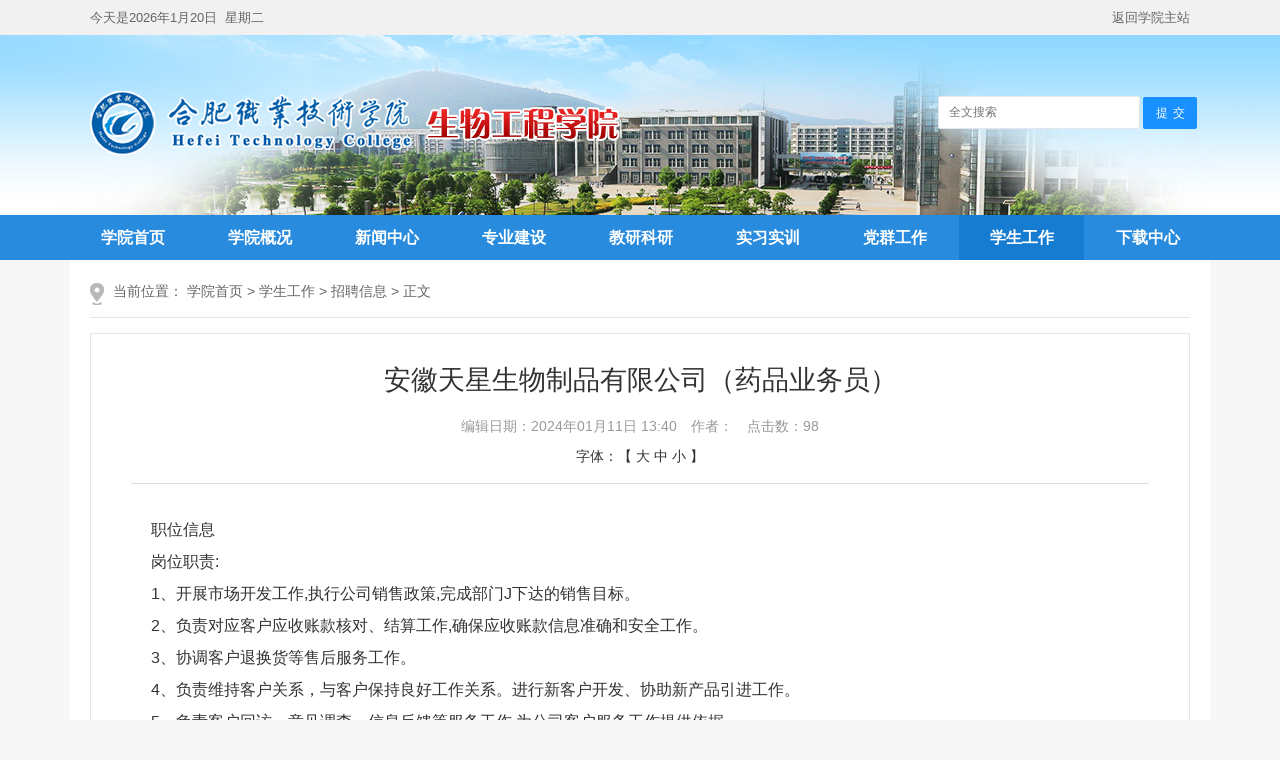

--- FILE ---
content_type: text/html
request_url: https://swgc.htc.edu.cn/info/1031/7535.htm
body_size: 5212
content:
<!DOCTYPE html>
<html lang="zh-cn">
<head>
<meta charset="utf-8">
<meta http-equiv="X-UA-Compatible" content="IE=edge">
<meta name="viewport" content="width=device-width, initial-scale=1">
<link rel="stylesheet" type="text/css" href="../../style/bootstrap.css">
<link rel="stylesheet" type="text/css" href="../../style/core.min.css">
<link rel="stylesheet" type="text/css" href="../../style/index.css">
<title>安徽天星生物制品有限公司（药品业务员）-合肥职业技术学院生物工程学院</title><meta name="pageType" content="3">
<meta name="pageTitle" content="安徽天星生物制品有限公司（药品业务员）">
<META Name="keywords" Content="合肥职业技术学院生物工程学院,招聘信息,星,有限公司,药品,生物制品,安徽,业务员" />
<META Name="description" Content="职位信息岗位职责:1、开展市场开发工作,执行公司销售政策,完成部门J下达的销售目标。2、负责对应客户应收账款核对、结算工作,确保应收账款信息准确和安全工作。3、协调客户退换货等售后服务工作。4、负责维持客户关系，与客户保持良好工作关系。进行新客户开发、协助新产品引进工作。5、负责客户回访、意见调查、信息反馈等服务工作,为公司客户服务工作提供依据。任职资格:1、大专及以上学历;2、药学相关专业、有同行、相关工作经验1年以上;..." />


<meta name="description" content="合肥职业技术学院生物工程学院">
<script src="../../js/jquery.min.js"></script>
<script src="../../js/core.js"></script>
<script src="../../js/bootstrap.min.js"></script>
<script src="../../js/index.js"></script>
<!--[if lt IE 9]>
    <script src="../../js/html5shiv.min.js"></script>
    <script src="../../js/patch.min.js"></script>
<![endif]-->
<!--Announced by Visual SiteBuilder 9-->
<link rel="stylesheet" type="text/css" href="../../_sitegray/_sitegray_d.css" />
<script language="javascript" src="../../_sitegray/_sitegray.js"></script>
<!-- CustomerNO:77656262657232307678475d53525742000200034650 -->
<link rel="stylesheet" type="text/css" href="../../content.vsb.css" />
<script type="text/javascript" src="/system/resource/js/vsbscreen.min.js" id="_vsbscreen" devices="pc|pad"></script>
<script type="text/javascript" src="/system/resource/js/counter.js"></script>
<script type="text/javascript">_jsq_(1031,'/content.jsp',7535,1389772269)</script>
</head>

<body id="main-container">
<!--头部-->
<div class="topcon">
  <div class="container clearfix">
    <div class="fl">
      <script language="javascript">
      function initArray()
       {
        for(i=0;i<initArray.arguments.length;i++)
        this[i]=initArray.arguments[i];
       }
       var isnMonths=new initArray("1月","2月","3月","4月","5月","6月","7月","8月","9月","10月","11月","12月");
       var isnDays=new initArray("星期日","星期一","星期二","星期三","星期四","星期五","星期六","星期日");
       today=new Date();
      function getFullYear(d)
      {
        yr=d.getYear();if(yr<1000)
        yr+=1900;return yr;
       }
        document.write("今天是"+getFullYear(today)+"年"+isnMonths[today.getMonth()]+""+today.getDate()+"日&nbsp;&nbsp;"+isnDays[today.getDay()]+"");
      </script>
    </div>
    <div class="fr">
      <a href="http://www.htc.edu.cn/" target="_blank">返回学院主站</a>
    </div>
  </div>
</div>
<div class="header">
  <div class="container">
    <div class="banner clearfix">
      <div class="logo">
<!-- 网站logo图片地址请在本组件"内容配置-网站logo"处填写 -->
<a href="../../index.htm" title="生物工程学院"><img src="../../images/logo.png" width="530" height="65" border="0" alt="生物工程学院" title="生物工程学院"></a></div>
      <div class="search">


<script language="javascript" src="/system/resource/js/base64.js"></script><script language="javascript" src="/system/resource/js/jquery/jquery-latest.min.js"></script><script language="javascript" src="/system/resource/vue/vue.js"></script><script language="javascript" src="/system/resource/vue/bluebird.min.js"></script><script language="javascript" src="/system/resource/vue/axios.js"></script><script language="javascript" src="/system/resource/vue/polyfill.js"></script><script language="javascript" src="/system/resource/vue/token.js"></script><LINK href="/system/resource/vue/static/element/index.css" type="text/css" rel="stylesheet"><script language="javascript" src="/system/resource/vue/static/element/index.js"></script><script language="javascript" src="/system/resource/vue/static/public.js"></script><style>
    #appu1 .qwss{
        height: 31px;
        font-size: 12px;
        min-width: 190px;
        max-width: 600px;
        width: 60%;
        margin-top: -15px;
        outline: none;
        padding-left: 10px;
        border-radius: 2px;
        border: 1px solid #e4e7ed;}
    #appu1 .tj{
        padding-left: 6px;
        letter-spacing: 5px;
        color: white;
        min-width: 53px;
        max-width: 150px;
        height: 32px;
        border: 0;
        border-radius: 2px;
        background-color: #1890FF;
        position: relative;
        top: 1px;
        width: 20%;
        margin-top: -15px;}
</style>
<div id="divu1"></div>
<script type="text/html" id="htmlu1">
    <div id="appu1">
        <div v-if="!isError">
            <input type="text" class="qwss" placeholder="全文搜索" autocomplete=off v-model=query.keyWord @keyup.enter="onSubmit">
            <input class="tj" name="submit_button" type="button" value="提交" v-on:click="onSubmit()"/>
        </div>
        <div v-if="isError" style="color: #b30216; font-size:18px;text-align: center;padding:20px;">
            应用维护中！
        </div>
    </div>
</script>
<script>
    $("#divu1").html($("#htmlu1").text());
</script>
<script>
    var appOwner = "1389772269";
    var token = gettoken(10);
    var urlPrefix = "/aop_component/";

    jQuery.support.cors = true;
    $.ajaxSetup({
        beforeSend: function (request, settings) {
            request.setRequestHeader("Authorization", token);
            request.setRequestHeader("owner", appOwner);
        }
    });

    new Vue({
        el: "#appu1",
        data: function () {
            return {
                query: {
                    keyWord: "",//搜索关键词
                    owner: appOwner,
                    token: token,
                    urlPrefix: urlPrefix,
                    lang:"i18n_zh_CN"
                },
                isError: false
            }
        },
        mounted: function () {
            var _this = this;
            // _this.init();
        },
        methods: {
            init: function(){
                $.ajax({
                    url: "/aop_component//webber/search/test",
                    type: "get",
                    success: function (response) {
                        if (response.code == "0000") {
                        } else if (response.code == "220") {
                            _this.isError = true;
                            console.log(response);
                        } else if (!response.code) {
                            _this.isError = true;
                            console.log(response);
                        }
                    },
                    error: function (response) {
                        _this.isError = true;
                    }
                });
            },
            onSubmit: function (e) {
                var url = "/views/search/modules/resultpc/soso.html";
                if ("10" == "1" || "10" == "2") {
                    url = "http://172.16.99.84:8083/" + url;
                }
                var _this = this;
                var query = _this.query;
                if (url.indexOf("?") > -1) {
                    url = url.split("?")[0];
                }
                if (query.keyWord) {
                    var query = new Base64().encode(JSON.stringify(query));
                    window.open(url + "?query=" + query);
                } else {
                    alert("请填写搜索内容")
                }
            },
        }
    })
</script></div>
    </div>
  </div>
</div>
<div class="navbar navbar-default"><div class="container">   
      <div class="container-fluid">
          <div class="navbar-header">
              <button type="button" class="navbar-toggle collapsed" data-toggle="collapse" data-target="#navbar" aria-expanded="false" aria-controls="navbar">
                  <span class="sr-only">导航</span>
                  <span class="icon-bar"></span>
                  <span class="icon-bar"></span>
                  <span class="icon-bar"></span>
              </button>
              <a class="navbar-brand visible-phone hidden-lg hidden-md hidden-sm" href="../../index.htm">学院首页</a>
          </div>
          <div id="navbar" class="navbar-collapse collapse">
              <ul class="nav navbar-nav sev" style="z-index:2000">    <dd class="first">
        <a href="../../index.htm">学院首页</a>
  </dd>            
    <dd>
        <a href="../../xygk.htm">学院概况</a>
        <div class="sec_nav">
          <ul>
              <li>
                <a href="../../xygk/xyjj.htm">学院简介</a>
              </li>
              <li>
                <a href="../../xygk/zzjg.htm">组织机构</a>
              </li>
              <li>
                <a href="../../xygk/szdw.htm">师资队伍</a>
              </li>
          </ul>
        </div>
  </dd>            
    <dd>
        <a href="../../xwzx.htm">新闻中心</a>
        <div class="sec_nav">
          <ul>
              <li>
                <a href="../../xwzx/xyxw.htm">学院新闻</a>
              </li>
              <li>
                <a href="../../xwzx/tzgg.htm">通知公告</a>
              </li>
              <li>
                <a href="../../xwzx/tpxw.htm">图片新闻</a>
              </li>
          </ul>
        </div>
  </dd>            
    <dd>
        <a href="../../zyjs.htm">专业建设</a>
        <div class="sec_nav">
          <ul>
              <li>
                <a href="../../zyjs/zyjs.htm">专业介绍</a>
              </li>
              <li>
                <a href="../../zyjs/jxcg.htm">教学成果</a>
              </li>
              <li>
                <a href="../../zyjs/jpkc.htm">精品课程</a>
              </li>
              <li>
                <a href="../../zyjs/jxms.htm">教学名师</a>
              </li>
          </ul>
        </div>
  </dd>            
    <dd>
        <a href="../../jyky.htm">教研科研</a>
        <div class="sec_nav">
          <ul>
              <li>
                <a href="../../jyky/jyxm.htm">教研项目</a>
              </li>
              <li>
                <a href="../../jyky/kyxm.htm">科研项目</a>
              </li>
              <li>
                <a href="../../jyky/yjcg.htm">研究成果</a>
              </li>
              <li>
                <a href="../../jyky/xsjl.htm">学术交流</a>
              </li>
          </ul>
        </div>
  </dd>            
    <dd>
        <a href="../../sxsx.htm">实习实训</a>
        <div class="sec_nav">
          <ul>
              <li>
                <a href="../../sxsx/sysjj.htm">实验室简介</a>
              </li>
              <li>
                <a href="../../sxsx/sxjd.htm">实训基地</a>
              </li>
          </ul>
        </div>
  </dd>            
    <dd>
        <a href="../../dqgz.htm">党群工作</a>
        <div class="sec_nav">
          <ul>
              <li>
                <a href="../../dqgz/djdt.htm">党建动态</a>
              </li>
              <li>
                <a href="../../dqgz/djzs.htm">党建知识</a>
              </li>
              <li>
                <a href="../../dqgz/ghgz.htm">工会工作</a>
              </li>
              <li>
                <a href="../../dqgz/pgzl.htm">曝光专栏</a>
              </li>
          </ul>
        </div>
  </dd>            
    <dd>
        <a href="../../xsgz.htm" class="on">学生工作</a>
        <div class="sec_nav">
          <ul>
              <li>
                <a href="../../xsgz/xgdt.htm">学工动态</a>
              </li>
              <li>
                <a href="../../xsgz/xzfc.htm">学子风采</a>
              </li>
              <li>
                <a href="../../xsgz/zpxx.htm">招聘信息</a>
              </li>
          </ul>
        </div>
  </dd>            
    <dd class="last">
        <a href="../../xzzx.htm">下载中心</a>
        <div class="sec_nav">
          <ul>
              <li>
                <a href="../../xzzx/zlxz.htm">资料下载</a>
              </li>
          </ul>
        </div>
  </dd>            
</ul>
          </div>
      </div>
    </div></div>
<!--头部end-->
<!--正文-->
<div class="container">
<div class="mainer">
  <div class="position">当前位置：
    <a href="../../index.htm">学院首页</a>
     &gt; <a href="../../xsgz.htm">学生工作</a>
     &gt; <a href="../../xsgz/zpxx.htm">招聘信息</a>
     &gt; 正文
</div>
  <div class="newscontent">

<script language="javascript" src="/system/resource/js/dynclicks.js"></script><script language="javascript" src="../../_dwr/interface/NewsvoteDWR.js"></script><script language="javascript" src="../../_dwr/engine.js"></script><script language="javascript" src="/system/resource/js/news/newscontent.js"></script><script language="javascript" src="/system/resource/js/ajax.js"></script><form name="_newscontent_fromname">
  <h1 class="wztit"><span>安徽天星生物制品有限公司（药品业务员）</span></h1>
  <h2 class="wzfbt"></h2>
  <div class="wzbjxx">编辑日期：2024年01月11日 13:40&emsp;作者：&emsp;点击数：<script>_showDynClicks("wbnews", 1389772269, 7535)</script></div>
  <div class="wz_font">字体：【 <a href="javascript:void(0)" class="j-fontBig">大</a> <a href="javascript:void(0)" class="j-fontNormal">中</a> <a href="javascript:void(0)" class="j-fontSmall">小</a> 】</div>
  <div class="wzcon j-fontContent">
    <div class="v_news_content">
<p>职位信息<br>岗位职责:<br>1、开展市场开发工作,执行公司销售政策,完成部门J下达的销售目标。<br>2、负责对应客户应收账款核对、结算工作,确保应收账款信息准确和安全工作。<br>3、协调客户退换货等售后服务工作。<br>4、负责维持客户关系，与客户保持良好工作关系。进行新客户开发、协助新产品引进工作。<br>5、负责客户回访、意见调查、信息反馈等服务工作,为公司客户服务工作提供依据。<br>任职资格:<br>1、大专及以上学历;<br>2、药学相关专业、有同行、相关工作经验1年以上;<br>3、年龄35周岁以下。优秀者可放宽年龄<br>工作地址:<br>[合肥市经开区]医药健康产业园A区16号楼</p><p>https://ehr.goodjobs.cn/show.php?jobID=1864352&amp;s=11100010NRIEM8KR</p>
</div><div class="clear"></div>


</form>


  </div>
  <div class="wz_foot clearfix">
      <ul class="fxd_xx"><div class="bdsharebuttonbox"><a href="#" class="bds_more" data-cmd="more"></a><a href="#" class="bds_tsina" data-cmd="tsina" title="分享到新浪微博"></a><a href="#" class="bds_tqq" data-cmd="tqq" title="分享到腾讯微博"></a><a href="#" class="bds_weixin" data-cmd="weixin" title="分享到微信"></a><a href="#" class="bds_qzone" data-cmd="qzone" title="分享到QQ空间"></a><a href="#" class="bds_sqq" data-cmd="sqq" title="分享到QQ好友"></a></div>
</ul>
       <ul class="fxd_close"><a href="#" onclick="javascript:window.print()" class="print_btn">【打印本页】</a><a href="javascript:window.close();" class="close_btn">【关闭窗口】</a></ul>
   </div>
</div>
</div>
</div>
<!--正文end-->
<!--底部-->
<div class="footer"><!-- 版权内容请在本组件"内容配置-版权"处填写 -->
<p>版权所有 © 合肥职业技术学院生物工程学院 &nbsp;地址：安徽省巢湖市凤凰山路&nbsp; 邮编：238000<br />邮箱：hzypzf@mail.htc.edu.cn &nbsp;电话：0551-82364026</p></div>
<!--返回顶部-->
<div class="go-top dn hidden-lg hidden-md hidden-sm" id="go-top">
    <a href="javascript:void(0);" class="go"><img src="../../images/top.png"></a>
</div>
<!--底部-->
<script>window._bd_share_config={"common":{"bdSnsKey":{},"bdText":"","bdMini":"2","bdMiniList":false,"bdPic":"","bdStyle":"0","bdSize":"24"},"share":{}};with(document)0[(getElementsByTagName('head')[0]||body).appendChild(createElement('script')).src='http://bdimg.share.baidu.com/static/api/js/share.js?v=89860593.js?cdnversion='+~(-new Date()/36e5)];</script>
</body>
</html>


--- FILE ---
content_type: text/css
request_url: https://swgc.htc.edu.cn/style/index.css
body_size: 5292
content:
@charset "utf-8";
/* CSS Document */
html{-webkit-text-size-adjust:none;overflow-y:auto;overflow-x:hidden;}
*html{background-image:url(about:blank);background-attachment:fixed;}/*解决IE6下滚动抖动的问题*/
*{margin:0;padding:0;list-style:none;}
q:before, q:after {content:'';}
abbr,acronym{border:0;}
body{padding:0;margin:0;font: 12px/1.5 "Microsoft YaHei",微软雅黑,'宋体',tahoma,Verdana,arial,sans-serif;color:#333;background:#f7f7f7;}
input,textarea,select,button{vertical-align:middle;outline:none;font-family:"Microsoft YaHei",微软雅黑;}
textarea{resize:none;}
a{color:#333;text-decoration:none;outline:none;blr:expression(this.onFocus=this.blur());}
a:hover{color:#ff6600;text-decoration:none;}
a:focus{outline:none;}
a img{border:none;}
.left,.fl{float:left;}
.right,.fr{float:right;}
/* clear */
.clearfix:after{visibility:hidden;display: block;font-size: 0;content:" ";clear:both;height:0;}
* html .clearfix {zoom: 1;} /* IE6 */
*:first-child+html .clearfix {zoom: 1;} /* IE7 */
.clear,.cc{clear:both;font-size:0px;line-height:0px;height:0px;	margin-top:0px;overflow:hidden;}
h1,h2,h3{font-weight:normal;}
 h1{ font-size:20px;}
 h2{ font-size:18px;}
 h3{ font-size:16px;}
 
/*****头部****/
.topcon{width:100%;height:35px;line-height:35px;background:#f1f1f1;font-size:13px;color:#666;}
.topcon a,.topcon a:hover{color:#666;}
.topcon .fl{padding-left:20px;}
.topcon .fr{padding-right:20px;}
.header{width:100%;height:180px;margin:auto;overflow:hidden;background:url(../images/banner_con.jpg) center 0 no-repeat;}
.banner{width:100%;height:180px;margin:auto;overflow:hidden;}
.logo{float:left;width:530px;height:124px;overflow:hidden;padding:56px 0 0 20px;}
.search{float:right;width:272px;height:32px;padding:75px 0 0 0;overflow:hidden;}
.search ul li{float:left;overflow:hidden;}
.search ul li.sel{display:none;}
.search ul li.srk{width:183px;height:30px;padding:1px 0 1px 10px;background:#fff;}
.search ul li.srk input{float:left;background:none;border:none;width:173px;height:30px;line-height:30px;font-size:14px;color:#707273;}
.search ul li.btn{width:57px;height:32px;padding:0 0 0 2px !important;}
.search ul li.btn input{float:left;width:57px;height:32px;background:url(../images/sec_bg.jpg) 0 0 no-repeat;border:none;overflow:hidden;text-indent:-200px;cursor:pointer;outline:none;}
@media (min-width: 768px) and (max-width:991px) {
  .header,.banner{height:150px;}
  .logo{width:450px;height:auto;padding-top:45px;}
  .logo img{width:100%;height:auto !important;}
  .search{width:242px;padding-top:55px;}
  .search ul li.srk{width:153px;}
}
@media (max-width: 767px) {
  .header,.banner{height:auto;}
  .logo{float:none;width:90%;height:auto;padding:20px 0;margin:auto;}
  .logo img{width:100%;height:auto !important;}
  .search{display:none;}
}
/*****导航****/
.navbar{background:#288bde;border-radius:0;border:0;margin:0;position:relative;z-index:111;}
.navbar-nav{width:100%;background:#288bde;margin:auto;z-index:200;}
.navbar-nav dd{float:left;width:125px;height:45px;margin-right:2px;position:relative;z-index:300;}
.navbar-nav dd.last{width:124px;margin-right:0;}
.navbar-nav dd a{display:block;width:100%;height:45px;line-height:45px;text-align:center;font-size:16px;font-weight:bold;color:#fff;cursor:pointer;}
.navbar-nav dd a:hover,.navbar-nav dd a.on{color:#fff;background:#157cd2;}
.dpnone{display:none !important;}
.navbar-nav .sec_nav{display:none;position:absolute;left:0;top:45px;width:96%;height:auto;background:#157cd2;padding:5px 2% 6px;overflow:hidden;z-index:999;-moz-border-radius:0 0 5px 5px;-webkit-border-radius:0 0 5px 5px;border-radius:0 0 5px 5px;}
.navbar-nav .sec_nav ul li{float:left;width:100%;height:auto;}
.navbar-nav .sec_nav ul li a{width:100%;height:auto;line-height:18px;font-size:14px;color:#fff;overflow:hidden;padding:5px 0;}
.navbar-nav .sec_nav ul li a:hover{color:#fff;background:#288bde;}
@media (min-width: 992px) and (max-width:1139px) {
  .navbar-nav dd{width:110px;margin-right:0;}
  .navbar-nav dd.first,.navbar-nav dd.last{width:111px;}
}
@media (min-width: 768px) and (max-width:991px) {
  .navbar-nav dd{width:85px;margin-right:0;}
  .navbar-nav dd.first{width:87px;}
  .navbar-nav dd.last{width:86px;}
  .sec_nav{display:none !important;}
}
@media (max-width: 767px) {
  .navbar-nav dd{width:100%;margin-right:0;}
  .navbar-nav dd.last{width:100%;}
  .sec_nav{display:none !important;}
}

/***** 首页主体内容 ******/
.mainer{height:auto;background:#fff;padding:20px;}
.mainerbar{width:100%;}
.mt20{margin-top:20px !important;}

/*图片新闻*/
.leftbar{width:492px;}
.newsimgbox{height:322px;overflow:hidden;}
.newsimgbox .mF_sohusports_wrap{padding:0px !important;border:0px !important;width:100%}
.newsimgbox .mF_sohusports_myFocus01{height:322px !important;}
.newsimgbox .mF_sohusports_myFocus01 .pic{height:322px !important;}
.newsimgbox .mF_sohusports .txt li{width:100% !important;height:36px !important;line-height:36px !important;}
.newsimgbox .mF_sohusports .txt li a{padding-left:15px !important;font-family:"Microsoft YaHei",微软雅黑;font-weight:normal !important;font-size:16px !important;width:380px !important;white-space:nowrap;overflow:hidden;text-overflow:ellipsis;}
.newsimgbox .mF_sohusports .txt li b{filter:alpha(opacity=60) !important;opacity:0.60 !important;}
.newsimgbox .mF_sohusports .num{bottom:11px !important;right:7px !important;}
.newsimgbox .mF_sohusports .num li a{width:10px !important;height:12px !important;text-indent:-999999px;margin-right:5px !important;background:url(../images/tw_ico.png) 0 0 no-repeat !important;}
.newsimgbox .mF_sohusports .num li.current a,.newsimgbox .mF_sohusports .num li a:hover{width:12px !important;background:url(../images/tw_ico.png) -15px 0 no-repeat !important;}
@media (min-width: 992px) and (max-width:1139px) {
  .leftbar{width:446px;}
  .newsimgbox{height:292px;}
  .newsimgbox .mF_sohusports_myFocus01{width:446px !important;height:292px !important;}
  .newsimgbox .mF_sohusports_myFocus01 .pic{width:446px !important;height:292px !important;}
  .newsimgbox .mF_sohusports_myFocus01 .pic img{width:446px !important;height:292px !important;}
  .newsimgbox .mF_sohusports .txt li a{width:340px !important;}
}
@media (min-width: 768px) and (max-width:991px) {
  .leftbar{width:100%;float:none;}
  .newsimgbox{height:476px;}
  .newsimgbox .mF_sohusports_myFocus01{width:728px !important;height:476px !important;}
  .newsimgbox .mF_sohusports_myFocus01 .pic{width:728px !important;height:476px !important;}
  .newsimgbox .mF_sohusports_myFocus01 .pic img{width:728px !important;height:476px !important;}
  .newsimgbox .mF_sohusports .txt li a{width:600px !important;}
}
@media (max-width: 767px){
  .leftbar{width:100%;float:none;}
  .newsimgbox{height:209px;width:100%;margin:auto;}
  .newsimgbox .mF_sohusports_myFocus01{width:100% !important;height:209px !important;}
  .newsimgbox .mF_sohusports_myFocus01 .pic{width:100% !important;height:209px !important;}
  .newsimgbox .mF_sohusports_myFocus01 .pic img{width:100% !important;height:209px !important;}
  .newsimgbox .mF_sohusports_myFocus01 .pic ul,.newsimgbox .mF_sohusports_myFocus01 .pic ul li{width:100%;height:209px !important;}
  .newsimgbox .mF_sohusports .txt li a{width:65% !important;}
}

/*通知公告*/
.noticebox{height:150px;padding:12px 15px 12px 55px;border:#f0f0f0 1px solid;position:relative;}
.noticebox .title{display:block;position:absolute;left:-1px;top:-1px;width:19px;height:128px;border:#f0f0f0 1px solid;line-height:20px;text-align:center;padding:46px 10px 0;font-size:16px;font-weight:bold;color:#288bde;}
.noticebox .title:hover{color:#288bde;}
.noticebox .title i{display:block;width:21px;height:2px;position:absolute;left:9px;top:-1px;overflow:hidden;background:#288bde;}
.noticebox ul{height:150px;font-size:14px;line-height:30px;overflow:hidden;}
.noticebox ul li{height:30px;line-height:30px;vertical-align:bottom;padding-left:14px;background:url(../images/ico.gif) 0 14px no-repeat;overflow:hidden;}
.noticebox ul li a{float:left;display:block;white-space:nowrap;overflow:hidden;text-overflow:ellipsis;}
.noticebox ul li .date{float:right;color:#999;font-size:12px;}
.noticebox ul li img{float:left;margin:10px 0 0 2px;}
@media (min-width: 1140px){
  .noticebox ul li a{max-width:330px;}
}
@media (min-width: 992px) and (max-width:1139px) {
  .noticebox ul li a{max-width:284px;}
}
@media (max-width:991px) {
  .noticebox ul li a{float:none;margin-right:55px;}
  .noticebox ul li img{display:none;} 
}

/*学院新闻*/
.rightbar{width:588px;}
.headlines{height:115px;border:#d3d3d3 1px dashed;position:relative;padding:1px 19px 0;}
.headlines .ico{display:block;position:absolute;left:-1px;top:-1px;width:43px;height:39px;background:url(../images/tt_ico.png) 0 0 no-repeat;}
.headlines h2{height:56px;line-height:56px;text-align:center;overflow:hidden;}
.headlines h2 a{display:block;width:98%;margin:auto;font-size:22px;font-weight:bold;color:#d90000;white-space:nowrap;overflow:hidden;text-overflow:ellipsis;}
.headlines h2 a:hover{color:#d90000;}
.headlines p.con{height:44px;line-height:22px;font-size:14px;color:#666;overflow:hidden;}

.section_top{height:35px;background:#f3f3f3;}
.section_top .title{display:block;width:110px;height:34px;line-height:34px;font-size:16px;color:#fff;padding-top:1px;text-align:center;background:#288bde;position:relative;}
.section_top .title:hover{color:#fff;}
.section_top .title i{display:block;width:7px;height:4px;position:absolute;left:52px;top:35px;overflow:hidden;background:url(../images/i_bg.gif) no-repeat;}
.news_list{height:330px;padding:15px 15px 0 0;font-size:14px;line-height:30px;overflow:hidden;}
.news_list ul li{height:30px;line-height:30px;vertical-align:bottom;padding-left:14px;background:url(../images/ico.gif) 0 14px no-repeat;overflow:hidden;}
.news_list ul li a{float:left;display:block;white-space:nowrap;overflow:hidden;text-overflow:ellipsis;}
.news_list ul li .date{float:right;color:#999;font-size:12px;}
.news_list ul li img{float:left;margin:10px 0 0 2px;}
@media (min-width: 1140px){
  .news_list ul li a{max-width:465px;}
}
@media (min-width: 992px) and (max-width:1139px) {
  .rightbar{width:486px;}
  .news_list{height:300px;}
  .news_list ul li a{max-width:363px;}
}
@media (max-width:991px) {
  .rightbar{float:none;width:100%;margin-top:20px;}
  .news_list ul li a{float:none;margin-right:55px;}
  .news_list ul li img{display:none;} 
}

/*教研科研*/
.sidebox{width:390px;}
.sidecon{height:270px;border:#f0f0f0 1px solid;border-top:0;padding:20px 19px 0;font-size:14px;line-height:30px;overflow:hidden;}
.sidecon ul li.list{height:30px;line-height:30px;vertical-align:bottom;padding-left:14px;background:url(../images/ico.gif) 0 14px no-repeat;overflow:hidden;}
.sidecon ul li.list a{float:left;display:block;white-space:nowrap;overflow:hidden;text-overflow:ellipsis;}
.sidecon ul li.list .date{float:right;color:#999;font-size:12px;}
.sidecon ul li.list img{float:left;margin:10px 0 0 2px;}
.sidecon ul li.imgbt{height:85px;padding-bottom:17px;border-bottom:#cdcdcd 1px dashed;margin-bottom:10px;overflow:hidden;}
.sidecon ul li.imgbt .img{display:block;float:left;width:110px;height:85px;margin-right:15px;}
.sidecon ul li.imgbt .img img{width:110px;height:85px;}
.sidecon ul li.imgbt h4{height:20px;line-height:20px;overflow:hidden;}
.sidecon ul li.imgbt h4 a{display:block;font-size:15px;white-space:nowrap;overflow:hidden;text-overflow:ellipsis;}
.sidecon ul li.imgbt .con{height:60px;padding-top:4px;line-height:20px;color:#999;overflow:hidden;text-indent:2em;font-size:12px;}

.siderbox{width:280px;}
.siderlist{height:277px;border:#f0f0f0 1px solid;border-top:0;padding:13px 15px 0;}

@media (min-width: 1140px){
  .sidecon ul li.list a{max-width:265px;}
  .siderlist ul li a{max-width:170px;}
}
@media (min-width: 992px) and (max-width:1139px) {
  .sidebox{width:336px;}
  .siderbox{width:240px;}
  .sidecon ul li.list a{max-width:210px;}
  .siderlist ul li a{max-width:130px;}
}
@media (max-width:991px) {
  .sidebox{width:100%;float:none;}
  .sidebox.ml20{margin-left:0;margin-top:20px;}
  .siderbox{float:none;width:100%;margin-top:20px;}
  .sidecon ul li.list a{float:none;margin-right:55px;}
  .sidecon ul li.list img{display:none;}
  .siderlist ul li a{float:none;margin-right:55px;}
  .siderlist ul li img{display:none;}
}

/***** 通用栏目页-主体内容******/
.position{height:auto;line-height:22px;font-size:14px;color:#666;padding:0 0 15px 23px;background:url(../images/position_ico.png) 0 3px no-repeat;border-bottom:#e6e6e6 1px solid;}
.position a{color:#666;}
.position a:hover{color:#ff6600;}
.position .search-keywords{color:#f00;}

/*栏目页-左侧 */
.con_left{width:248px;}
.columnpname{height:50px;line-height:50px;padding-left:50px;font-size:16px;font-weight:bold;color:#fff;background:url(../images/column_bg.png) right bottom no-repeat #288bde;border-bottom:#fff 1px solid;overflow:hidden;}
.columndh{height:auto;min-height:200px;_height:200px;background:url(../images/columndh_bg.gif) 0 bottom repeat-x #f6f6f6;padding-bottom:110px;}
.columndh ul li{float:left;width:100%;height:auto;border-bottom:#fff 1px solid;overflow:hidden;}
.columndh ul li a{display:block;height:40px;line-height:40px;font-size:14px;padding-left:45px;border-left:#f6f6f6 5px solid;white-space:nowrap;overflow:hidden;text-overflow:ellipsis;}
.columndh ul li a:hover,.columndh ul li a.active{border-left:#288bde 5px solid;color:#288bde;font-weight:bold;background:#e6f4ff;}
@media (min-width: 992px) and (max-width:1139px) {
  .con_left{width:218px;}
}
@media (max-width:991px) {
  .con_left{width:100%;float:none;}
  .columnpname{padding-left:30px;}
  .columndh{min-height:40px;_height:40px;background:none;padding-bottom:0;}
  .columndh ul li{width:49.5%;padding-right:0.5%;}  
  .columndh ul li a{background:#f6f6f6;padding-left:25px;}
}

/*栏目页-窄屏下二级栏目 */
.btn-group{width:100%;cursor:pointer;position:relative;}
.btn{width:100%;padding:8px 12px;font-size:16px;text-align:left;border-radius:0;}
.btn-danger{height:50px;color:#fff;background:url(../images/column_bg.png) right bottom no-repeat #288bde;border:0;font-weight:bold;padding-left:50px;}
.btn-danger:active:hover,.btn-danger.active:hover,.open > .dropdown-toggle.btn-danger:hover,.btn-danger:active:focus,.btn-danger.active:focus,.open > .dropdown-toggle.btn-danger:focus, .btn-danger:active.focus,.btn-danger.active.focus,.open > .dropdown-toggle.btn-danger.focus{color:#fff;background:url(../images/column_bg.png) right bottom no-repeat #288bde;border:0;}
.btn .caret{float:right;margin-top:10px;}
.dropdown-menu{width:100%;padding:0;border-radius:0;box-shadow:none;border:0;top:50px;margin-top:0px !important;}
.dropdown-menu li{border-top:#fff 1px solid;}
.dropdown-menu li a{display:block;height:40px;line-height:40px;padding-left:45px;font-size:14px;border-left:#f6f6f6 5px solid;background:#f4f4f4;white-space:nowrap;overflow:hidden;text-overflow:ellipsis;}
.dropdown-menu a:hover{border-left:#288bde 5px solid;color:#288bde;font-weight:bold;background:#e6f4ff;}
.dropdown-menu > .active > a, .dropdown-menu > .active > a:hover, .dropdown-menu > .active > a:focus{border-left:#288bde 5px solid;color:#288bde;font-weight:bold;background:#e6f4ff;}

/*栏目页-文字列表 */
.con_right{width:790px;border:#e6e6e6 1px solid;padding:20px;}
.columnname{height:auto;background:#f3f3f3;padding:8px 10px 8px 20px;line-height:26px;font-size:16px;font-weight:bold;color:#288bde;border-left:#288bde 3px solid;}

.columncon{height:auto;min-height:400px;_height:400px;font-size:14px;line-height:2em;padding:20px 0 0;overflow:hidden;}
.columncon ul{clear:both;}
.columncon table{max-width:100% !important;}
.columncon img{max-width:100%;}
.columncon ul li{padding:0 0 0 14px;background:url(../images/ico.gif) 0 15px no-repeat;height:32px;line-height:32px;vertical-align:bottom;}
.columncon ul li a{font-size:14px;float:left;}
.columncon ul li .date{font-size:13px;color:#999;float:right;}
.columncon ul.doclist{padding-bottom:5px;}
.columncon ul.doclist li,.navjz ul.download-list li{overflow:hidden;}
.columncon ul.doclist li img{float:left;margin:11px 0 0 2px;}
.columncon ul.doclist li.line{height:30px;background:url(../images/navjz_line.gif) 0 center repeat-x;padding:0;}
@media (min-width: 992px) and (max-width:1139px) {
  .con_right{width:672px;}
  .columncon ul.doclist li a,.columncon ul.doclist li.even a{display:block;max-width:520px;white-space:nowrap;overflow:hidden;text-overflow:ellipsis;}
}
@media (max-width:991px) {
  .con_right{float:none;width:auto !important;margin-top:15px;}
  .columncon{min-height:100px;_height:100px;}
  .columncon ul.doclist li a,.columncon ul.doclist li.even a{display:block;float:none;margin-right:90px;white-space:nowrap;overflow:hidden;text-overflow:ellipsis;}
  .columncon ul.doclist li img{display:none;}
}
/*栏目页-图片列表 */
.columncon ul.imglist{width:810px;clear:both;padding:0;}
.columncon ul.imglist li{padding:0 20px 10px 0;background:none;float:left;text-align:center;height:auto;width:250px;}
.columncon ul.imglist li a{float:left;text-align:center;width:250px;line-height:36px;}	
.columncon ul.imglist li img{padding:10px;border:none;width:230px !important;height:151px !important;float:left;background:#f6f6f6;}
.columncon ul.imglist li a:hover img{background:#e8f4fe;-moz-transition:all 0.3s;-o-transition:all 0.3s;-webkit-transition:all 0.3s;transition:all 0.3s;}
.columncon ul.imglist li a .img_title{display:block;float:left;width:100%;height:36px;text-align:center;white-space:nowrap;overflow:hidden;text-overflow:ellipsis;}
@media (min-width: 992px) and (max-width:1139px) {
  .columncon ul.imglist{width:690px;}
  .columncon ul.imglist li{padding:0 18px 10px 0;width:212px;}
  .columncon ul.imglist li a{width:212px;}	
  .columncon ul.imglist li img{width:192px !important;height:126px !important;}
}
@media (min-width: 768px) and (max-width:991px) {
  .columncon ul.imglist{width:705px;}
  .columncon ul.imglist li{padding:0 19px 10px 0;width:216px;}
  .columncon ul.imglist li a{width:216px;}	
  .columncon ul.imglist li img{width:196px !important;height:128px !important;}
}
@media (max-width:767px) {
  .columncon ul.imglist{width:100%;}
  .columncon ul.imglist li{padding:0 0 10px 0;width:100%;}
  .columncon ul.imglist li a{width:100%;}	
  .columncon ul.imglist li img{width:100% !important;height:auto !important;padding:0;}
}

/*翻页*/   
.pagenav{clear:both;width:100%;text-align:center;margin:10px 0 5px;padding:3px 0;line-height:26px;font-size:14px;font-family:"Microsoft YaHei",微软雅黑;}
.pagenav table{margin:auto;}
.pagenav td, .pagenav div{font-size:14px !important;line-height:22px !important;font-family:"Microsoft YaHei",微软雅黑 !important;}
.pagenav a,.PrevDisabled,.NextDisabled,.pagenav .this-page{font-size:14px !important;height:22px !important;line-height:22px !important;margin:0 3px !important;padding:2px 8px !important;font-family:"Microsoft YaHei",微软雅黑 !important; font-weight:normal !important;}
.pagenav input{font-size:14px !important;line-height:26px !important;height:28px !important;font-family:"Microsoft YaHei",微软雅黑 !important;margin:-2px 2px 0 !important;border:#AFD5F5 1px solid !important;padding:0 5px !important;}
.pagenav .defaultInputStyle{height:26px !important;}
@media (max-width:767px) {
  .pagenav td{white-space:normal !important;}
  .pagenav a,.PrevDisabled,.NextDisabled,.pagenav .this-page{margin:3px 3px 0!important;}
  .pagenav input{margin:3px 3px 0 !important;}
}

/*** 通用文章页 START ****/
.newscontent{height:auto;text-align:left;min-height:400px;_height:400px;margin:auto;border:#e6e6e6 1px solid;margin-top:15px;padding:20px 40px;}
#wenzhang{margin:auto;font-size:16px;line-height:200%;height:auto;overflow:hidden;}
.wztit{font-size:27px;line-height:42px;text-align:center;padding:5px 10px;}
.wzfbt{line-height:36px;text-align:center;font-size:20px;font-weight:100;margin:0;}
.wzbjxx{line-height:20px;color:#999;margin:auto;font-size:14px;margin-top:5px;padding:5px 0;text-align:center;}
.wz_font{height:42px;text-align:center;line-height:30px;font-size:14px;border-bottom:#ddd 1px solid;}
.wz_font a{cursor:pointer;}
.wzcon{padding:30px 20px 20px;height:auto;min-height:250px;_height:250px;font-size:16px;line-height:2em;}
.wzcon table{max-width:100%;}
.wzcon iframe{max-width:100%;}
.wzcon img{max-width:100%;}
.wz_foot{height:45px;line-height:36px;text-align:right;font-size:12px;color:#999;padding-top:15px;border-top:#ddd 1px solid;}
.wz_foot a{color:#999999;line-height:36px;}
.wz_foot a:hover{color:#db0200;text-decoration:none;}
.wz_foot ul{float:left;}
.wz_foot ul.fxd_xx{width:240px;text-align:left;height:24px;padding-left:20px;}
.wz_foot ul.fxd_close{float:right;padding-right:20px;overflow:hidden;font-size:14px;}
.wz_foot ul.fxd_close a{display:block;float:left;width:auto;white-space:nowrap;height:36px;line-height:36px;}
.bshare-custom #bshare-shareto{color:#999 !important;line-height:24px !important;font-weight:normal !important;}
@media (max-width: 767px) {
  .newscontent{min-height:200px;_height:200px;padding:20px;}
  .wzcon{padding:20px 0;}
  .wztit{padding:0;font-size:24px;}
  .wz_foot ul.fxd_close{display:none;}
}

/*搜索详细页*/
.seccon_nr{width:355px;height:30px;margin:auto;overflow:hidden;}
.seccon_nr ul li{float:left;font-size:14px;line-height:30px;}
.seccon_nr ul li.bt{text-align:right;width:85px;}
.seccon_nr ul li.srk{width:200px;}
.seccon_nr ul li.srk input{float:left;width:184px;height:28px;background:#fff;border:#ddd 1px solid;line-height:28px;font-size:14px;color:#999;outline:none;padding:0 7px;border-radius:3px;-moz-border-radius:3px;webkit-border-radius:3px;}
.seccon_nr ul li.srk input:focus{
    outline: none;
    border-color:#9ecaed !important;
	-webkit-box-shadow: inset 0 1px 1px rgba(0,0,0,.075), 0 0 8px rgba(82,168,236,.6);
    -moz-box-shadow: inset 0 1px 1px rgba(0,0,0,.075), 0 0 8px rgba(82,168,236,.6);
    box-shadow: inset 0 1px 1px rgba(0,0,0,.075), 0 0 8px rgba(82,168,236,.6);
    -webkit-transition: border linear .2s, box-shadow linear .2s;
    -moz-transition: border linear .2s, box-shadow linear .2s;
    -o-transition: border linear .2s, box-shadow linear .2s;
    transition: border linear .2s, box-shadow linear .2s;
}
.seccon_nr ul li.btn{width:60px;padding:0 0 0 10px !important;}
.seccon_nr ul li.btn input{float:left;width:60px;height:30px;background:#288bde;border:0;overflow:hidden;text-align:center;font-size:14px;color:#fff;cursor:pointer;outline:none;bordert-radius:3px;-moz-border-radius:3px;-webkit-border-radius:3px;}
.seclist{padding:20px 0 10px;}
.seclist ul li{height:34px;line-height:34px;background:url(../images/ico.gif) 5px 16px no-repeat;border-bottom:#e6e6e6 1px dashed;color:#555;font-size:15px;padding-left:20px;padding-right:10px;overflow:hidden;clear:both;}
.seclist ul li .date{display:block;float:right;font-family:Arial, Helvetica, sans-serif;color:#999;font-size:13px;}
.seclist ul li a{display:block;float:left;font-size:15px;max-width:780px;white-space:nowrap;overflow:hidden;text-overflow:ellipsis;}
.seclist ul li .hit{display:block;float:left;color:#aaa;font-family:Arial, Helvetica, sans-serif;margin-left:1em;}
@media (min-width: 992px) and (max-width: 1139px) {
  .seclist ul li a{max-width:640px;}
}
@media (min-width: 768px) and (max-width: 991px) {
  .seclist ul li a{max-width:410px;}
}
@media (max-width: 767px) {
  .seccon_nr{width:100%;}
  .seccon_nr ul li.bt{display:none;}
  .seccon_nr ul li.srk{width:80%;}
  .seccon_nr ul li.srk input{width:100%;height:30px;line-height:30px;-webkit-box-sizing:border-box;-moz-box-sizing:border-box;box-sizing:border-box;}
  .seccon_nr ul li.btn{width:18%;padding-left:2%;}
  .seccon_nr ul li.btn input{width:100%;}
  .seclist ul li .con{margin-right:90px;}
  .seclist ul li a{float:none;}
  .seclist ul li .hit{display:none;}
}

/***版权信息***/
.footer{width:94%;height:auto;margin:auto;margin-top:20px;color:#505050;font-size:13px;line-height:24px;text-align:center;background:#e7e7e7;border-top:#0e87d9 3px solid;padding:40px 3%;}
.footer a,.footer a:hover{color:#505050;}
/* 返回顶部 */
.dn{display:none;}
.go-top{position:fixed;bottom:20px;right:10px;width:55px;z-index:999;}
.go-top a{display:block;width:55px;height:55px;}
.go-top a img{width:100%;}
.go-top .go{background-position:0 0px;}

--- FILE ---
content_type: application/javascript
request_url: https://swgc.htc.edu.cn/js/core.js
body_size: 48529
content:

;
if (typeof jQuery === "undefined") {
    throw new Error("core requires jQuery")
}
var GLOBAL_CONTEXTPATH = "";
//IIFE
!(function ($, _win) {
    //'use strict';
    var //
        ME = this,
        _doc = _win.document,
        _storage = _win['localStorage'],
        _body = _doc.body,
        _docMode = _doc.documentMode,
        _isStrict = _doc.compatMode == "CSS1Compat",
        _userAgent = navigator.userAgent.toLowerCase(),
        _language = navigator.language || navigator.browserLanguage,
        _isSecure = /^https/i.test(_win.location.protocol),
        _prototype = Object.prototype,
        _toString = _prototype.toString,
        _hasOwn = _prototype.hasOwnProperty,
        _array = Array.prototype,
        _aslice = _array.slice,
        _push = _array.push,
        _location = _win.location.href,
        _isFocus = true;
    var //
        _class2type = {},
        _tmp = {},
        _cache = {};

    "Boolean Number String Function Array Date RegExp Object Error".replace(/[^, ]+/g, function (name) {
        _class2type["[object " + name + "]"] = name.toLowerCase()
    });

    //JSON2
    if (typeof JSON !== "object") {
        JSON = {};
    }

    (function () {
        "use strict";

        var rx_one = /^[\],:{}\s]*$/;
        var rx_two = /\\(?:["\\\/bfnrt]|u[0-9a-fA-F]{4})/g;
        var rx_three = /"[^"\\\n\r]*"|true|false|null|-?\d+(?:\.\d*)?(?:[eE][+\-]?\d+)?/g;
        var rx_four = /(?:^|:|,)(?:\s*\[)+/g;
        var rx_escapable = /[\\\"\u0000-\u001f\u007f-\u009f\u00ad\u0600-\u0604\u070f\u17b4\u17b5\u200c-\u200f\u2028-\u202f\u2060-\u206f\ufeff\ufff0-\uffff]/g;
        var rx_dangerous = /[\u0000\u00ad\u0600-\u0604\u070f\u17b4\u17b5\u200c-\u200f\u2028-\u202f\u2060-\u206f\ufeff\ufff0-\uffff]/g;

        function f(n) {
            // Format integers to have at least two digits.
            return n < 10
                ? "0" + n
                : n;
        }

        function this_value() {
            return this.valueOf();
        }

        if (typeof Date.prototype.toJSON !== "function") {

            Date.prototype.toJSON = function () {

                return isFinite(this.valueOf())
                    ? this.getUTCFullYear() + "-" +
                    f(this.getUTCMonth() + 1) + "-" +
                    f(this.getUTCDate()) + "T" +
                    f(this.getUTCHours()) + ":" +
                    f(this.getUTCMinutes()) + ":" +
                    f(this.getUTCSeconds()) + "Z"
                    : null;
            };

            Boolean.prototype.toJSON = this_value;
            Number.prototype.toJSON = this_value;
            String.prototype.toJSON = this_value;
        }

        var gap;
        var indent;
        var meta;
        var rep;


        function quote(string) {

            rx_escapable.lastIndex = 0;
            return rx_escapable.test(string)
                ? "\"" + string.replace(rx_escapable, function (a) {
                var c = meta[a];
                return typeof c === "string"
                    ? c
                    : "\\u" + ("0000" + a.charCodeAt(0).toString(16)).slice(-4);
            }) + "\""
                : "\"" + string + "\"";
        }


        function str(key, holder) {

            var i;          // The loop counter.
            var k;          // The member key.
            var v;          // The member value.
            var length;
            var mind = gap;
            var partial;
            var value = holder[key];

            if (value && typeof value === "object" &&
                typeof value.toJSON === "function") {
                value = value.toJSON(key);
            }

            if (typeof rep === "function") {
                value = rep.call(holder, key, value);
            }

            switch (typeof value) {
                case "string":
                    return quote(value);

                case "number":

                    return isFinite(value)
                        ? String(value)
                        : "null";

                case "boolean":
                case "null":

                    return String(value);
                case "object":

                    if (!value) {
                        return "null";
                    }

                    gap += indent;
                    partial = [];

                    if (Object.prototype.toString.apply(value) === "[object Array]") {

                        length = value.length;
                        for (i = 0; i < length; i += 1) {
                            partial[i] = str(i, value) || "null";
                        }

                        v = partial.length === 0
                            ? "[]"
                            : gap
                                ? "[\n" + gap + partial.join(",\n" + gap) + "\n" + mind + "]"
                                : "[" + partial.join(",") + "]";
                        gap = mind;
                        return v;
                    }

                    if (rep && typeof rep === "object") {
                        length = rep.length;
                        for (i = 0; i < length; i += 1) {
                            if (typeof rep[i] === "string") {
                                k = rep[i];
                                v = str(k, value);
                                if (v) {
                                    partial.push(quote(k) + (
                                        gap
                                            ? ": "
                                            : ":"
                                    ) + v);
                                }
                            }
                        }
                    } else {

                        for (k in value) {
                            if (Object.prototype.hasOwnProperty.call(value, k)) {
                                v = str(k, value);
                                if (v) {
                                    partial.push(quote(k) + (
                                        gap
                                            ? ": "
                                            : ":"
                                    ) + v);
                                }
                            }
                        }
                    }

                    v = partial.length === 0
                        ? "{}"
                        : gap
                            ? "{\n" + gap + partial.join(",\n" + gap) + "\n" + mind + "}"
                            : "{" + partial.join(",") + "}";
                    gap = mind;
                    return v;
            }
        }

        if (typeof JSON.stringify !== "function") {
            meta = {
                "\b": "\\b",
                "\t": "\\t",
                "\n": "\\n",
                "\f": "\\f",
                "\r": "\\r",
                "\"": "\\\"",
                "\\": "\\\\"
            };
            JSON.stringify = function (value, replacer, space) {

                var i;
                gap = "";
                indent = "";

                if (typeof space === "number") {
                    for (i = 0; i < space; i += 1) {
                        indent += " ";
                    }

                } else if (typeof space === "string") {
                    indent = space;
                }

                rep = replacer;
                if (replacer && typeof replacer !== "function" &&
                    (typeof replacer !== "object" ||
                        typeof replacer.length !== "number")) {
                    throw new Error("JSON.stringify");
                }

                return str("", {"": value});
            };
        }

        if (typeof JSON.parse !== "function") {
            JSON.parse = function (text, reviver) {

                var j;

                function walk(holder, key) {

                    var k;
                    var v;
                    var value = holder[key];
                    if (value && typeof value === "object") {
                        for (k in value) {
                            if (Object.prototype.hasOwnProperty.call(value, k)) {
                                v = walk(value, k);
                                if (v !== undefined) {
                                    value[k] = v;
                                } else {
                                    delete value[k];
                                }
                            }
                        }
                    }
                    return reviver.call(holder, key, value);
                }

                text = String(text);
                rx_dangerous.lastIndex = 0;
                if (rx_dangerous.test(text)) {
                    text = text.replace(rx_dangerous, function (a) {
                        return "\\u" +
                            ("0000" + a.charCodeAt(0).toString(16)).slice(-4);
                    });
                }

                if (
                    rx_one.test(
                        text
                            .replace(rx_two, "@")
                            .replace(rx_three, "]")
                            .replace(rx_four, "")
                    )
                ) {


                    j = eval("(" + text + ")");


                    return (typeof reviver === "function")
                        ? walk({"": j}, "")
                        : j;
                }

                throw new SyntaxError("JSON.parse");
            };
        }
    }());

    //log
    function log() {
        if (window.console) {
            Function.apply.call(console.log, console, arguments)
        } else {
            window.console = {}
            console.log = function (str) {
                $(_doc).ready(function () {
                    var div = _doc.createElement("pre");
                    div.className = "mass_sys_log";
                    div.innerHTML = str + ""; //确保为字符串
                    _doc.body.appendChild(div);
                });
            }
        }
    }

    //artTemplate
    (function (global) {

        /**
         * 模板引擎
         * @name    template
         * @param   {String}            模板名
         * @param   {Object, String}    数据。如果为字符串则编译并缓存编译结果
         * @return  {String, Function}  渲染好的HTML字符串或者渲染方法
         */
        var template = function (filename, content) {
            return typeof content === 'string'
                ? compile(content, {
                    filename: filename
                })
                : renderFile(filename, content);
        };

        template.version = '*.*.*';

        /**
         * 设置全局配置
         * @name    template.config
         * @param   {String}    名称
         * @param   {Any}       值
         */
        template.config = function (name, value) {
            defaults[name] = value;
        };

        var defaults = template.defaults = {
            openTag: '<?',    // 逻辑语法开始标签
            closeTag: '?>',   // 逻辑语法结束标签
            escape: true,     // 是否编码输出变量的 HTML 字符
            cache: true,      // 是否开启缓存（依赖 options 的 filename 字段）
            compress: false,  // 是否压缩输出
            parser: null      // 自定义语法格式器 @see: template-syntax.js
        };

        var cacheStore = template.cache = {};

        /**
         * 渲染模板
         * @name    template.render
         * @param   {String}    模板
         * @param   {Object}    数据
         * @return  {String}    渲染好的字符串
         */
        template.render = function (source, options) {
            return compile(source, options);
        };

        /**
         * 渲染模板(根据模板名)
         * @name    template.render
         * @param   {String}    模板名
         * @param   {Object}    数据
         * @return  {String}    渲染好的字符串
         */
        var renderFile = template.renderFile = function (filename, data) {
            var fn = template.get(filename) || showDebugInfo({
                filename: filename,
                name: 'Render Error',
                message: 'Template not found'
            });
            return data ? fn(data) : fn;
        };

        /**
         * 获取编译缓存（可由外部重写此方法）
         * @param   {String}    模板名
         * @param   {Function}  编译好的函数
         */
        template.get = function (filename) {
            var cache;
            if (cacheStore[filename]) {
                // 使用内存缓存
                cache = cacheStore[filename];
            } else if (typeof document === 'object') {
                // 加载模板并编译
                var elem = document.getElementById(filename);

                if (elem) {
                    var source = (elem.value || elem.innerHTML)
                        .replace(/^\s*|\s*$/g, '');
                    cache = compile(source, {
                        filename: filename
                    });
                }
            }
            return cache;
        };


        var toString = function (value, type) {
            if (typeof value !== 'string') {
                type = typeof value;
                if (type === 'number') {
                    value += '';
                } else if (type === 'function') {
                    value = toString(value.call(value));
                } else {
                    value = '';
                }
            }
            return value;
        };

        var escapeMap = {
            "<": "&#60;",
            ">": "&#62;",
            '"': "&#34;",
            "'": "&#39;",
            "&": "&#38;"
        };

        var escapeFn = function (s) {
            return escapeMap[s];
        };

        var escapeHTML = function (content) {
            return toString(content)
                .replace(/&(?![\w#]+;)|[<>"']/g, escapeFn);
        };

        var isArray = Array.isArray || function (obj) {
            return ({}).toString.call(obj) === '[object Array]';
        };

        var each = function (data, callback) {
            var i, len;
            if (isArray(data)) {
                for (i = 0, len = data.length; i < len; i++) {
                    callback.call(data, data[i], i, data);
                }
            } else {
                for (i in data) {
                    callback.call(data, data[i], i);
                }
            }
        };

        var utils = template.utils = {
            $helpers: {},
            $include: renderFile,
            $string: toString,
            $escape: escapeHTML,
            $each: each
        };

        /**
         * 添加模板辅助方法
         * @name    template.helper
         * @param   {String}    名称
         * @param   {Function}  方法
         */
        template.helper = function (name, helper) {
            helpers[name] = helper;
        };

        var helpers = template.helpers = utils.$helpers;

        /**
         * 模板错误事件（可由外部重写此方法）
         * @name    template.onerror
         * @event
         */
        template.onerror = function (e) {
            var message = 'Template Error\n\n';
            for (var name in e) {
                message += '<' + name + '>\n' + e[name] + '\n\n';
            }

            if (typeof console === 'object') {
                console.error(message);
            }
        };

        // 模板调试器
        var showDebugInfo = function (e) {
            template.onerror(e);
            return function () {
                return '{Template Error}';
            };
        };

        /**
         * 编译模板
         * 2012-6-6 @TooBug: define 方法名改为 compile，与 Node Express 保持一致
         * @name    template.compile
         * @param   {String}    模板字符串
         * @param   {Object}    编译选项
         *
         *      - openTag       {String}
         *      - closeTag      {String}
         *      - filename      {String}
         *      - escape        {Boolean}
         *      - compress      {Boolean}
         *      - debug         {Boolean}
         *      - cache         {Boolean}
         *      - parser        {Function}
         *
         * @return  {Function}  渲染方法
         */
        var compile = template.compile = function (source, options) {

            // 合并默认配置
            options = options || {};
            for (var name in defaults) {
                if (options[name] === undefined) {
                    options[name] = defaults[name];
                }
            }

            var filename = options.filename;

            try {
                var Render = compiler(source, options);
            } catch (e) {
                e.filename = filename || 'anonymous';
                e.name = 'Syntax Error';
                return showDebugInfo(e);
            }

            // 对编译结果进行一次包装
            function render(data) {
                try {
                    return new Render(data, filename) + '';
                } catch (e) {

                    // 运行时出错后自动开启调试模式重新编译
                    if (!options.debug) {
                        options.debug = true;
                        return compile(source, options)(data);
                    }
                    return showDebugInfo(e)();
                }
            }

            render.prototype = Render.prototype;
            render.toString = function () {
                return Render.toString();
            };

            if (filename && options.cache) {
                cacheStore[filename] = render;
            }

            return render;

        };

        // 数组迭代
        var forEach = utils.$each;

        // 静态分析模板变量
        var KEYWORDS =
            // 关键字
            'break,case,catch,continue,debugger,default,delete,do,else,false'
            + ',finally,for,function,if,in,instanceof,new,null,return,switch,this'
            + ',throw,true,try,typeof,var,void,while,with'

            // 保留字
            + ',abstract,boolean,byte,char,class,const,double,enum,export,extends'
            + ',final,float,goto,implements,import,int,interface,long,native'
            + ',package,private,protected,public,short,static,super,synchronized'
            + ',throws,transient,volatile'

            // ECMA 5 - use strict
            + ',arguments,let,yield'

            + ',undefined';

        var REMOVE_RE = /\/\*[\w\W]*?\*\/|\/\/[^\n]*\n|\/\/[^\n]*$|"(?:[^"\\]|\\[\w\W])*"|'(?:[^'\\]|\\[\w\W])*'|\s*\.\s*[$\w\.]+/g;
        var SPLIT_RE = /[^\w$]+/g;
        var KEYWORDS_RE = new RegExp(["\\b" + KEYWORDS.replace(/,/g, '\\b|\\b') + "\\b"].join('|'), 'g');
        var NUMBER_RE = /^\d[^,]*|,\d[^,]*/g;
        var BOUNDARY_RE = /^,+|,+$/g;
        var SPLIT2_RE = /^$|,+/;

        // 获取变量
        function getVariable(code) {
            return code
                .replace(REMOVE_RE, '')
                .replace(SPLIT_RE, ',')
                .replace(KEYWORDS_RE, '')
                .replace(NUMBER_RE, '')
                .replace(BOUNDARY_RE, '')
                .split(SPLIT2_RE);
        };

        // 字符串转义
        function stringify(code) {
            return "'" + code
            // 单引号与反斜杠转义
                .replace(/('|\\)/g, '\\$1')
                // 换行符转义(windows + linux)
                .replace(/\r/g, '\\r')
                .replace(/\n/g, '\\n') + "'";
        }

        function compiler(source, options) {

            var debug = options.debug;
            var openTag = options.openTag;
            var closeTag = options.closeTag;
            var parser = options.parser;
            var compress = options.compress;
            var escape = options.escape;

            var line = 1;
            var uniq = {$data: 1, $filename: 1, $utils: 1, $helpers: 1, $out: 1, $line: 1};

            var isNewEngine = ''.trim;// '__proto__' in {}
            var replaces = isNewEngine
                ? ["$out='';", "$out+=", ";", "$out"]
                : ["$out=[];", "$out.push(", ");", "$out.join('')"];

            var concat = isNewEngine
                ? "$out+=text;return $out;"
                : "$out.push(text);";

            var print = "function(){"
                + "var text=''.concat.apply('',arguments);"
                + concat
                + "}";

            var include = "function(filename,data){"
                + "data=data||$data;"
                + "var text=$utils.$include(filename,data,$filename);"
                + concat
                + "}";

            var headerCode = "'use strict';"
                + "var $utils=this,$helpers=$utils.$helpers,"
                + (debug ? "$line=0," : "");

            var mainCode = replaces[0];

            var footerCode = "return new String(" + replaces[3] + ");"

            // html与逻辑语法分离
            forEach(source.split(openTag), function (code) {
                code = code.split(closeTag);

                var $0 = code[0];
                var $1 = code[1];

                // code: [html]
                if (code.length === 1) {
                    mainCode += html($0);
                    // code: [logic, html]
                } else {
                    mainCode += logic($0);
                    if ($1) {
                        mainCode += html($1);
                    }
                }
            });

            var code = headerCode + mainCode + footerCode;

            // 调试语句
            if (debug) {
                code = "try{" + code + "}catch(e){"
                    + "throw {"
                    + "filename:$filename,"
                    + "name:'Render Error',"
                    + "message:e.message,"
                    + "line:$line,"
                    + "source:" + stringify(source)
                    + ".split(/\\n/)[$line-1].replace(/^\\s+/,'')"
                    + "};"
                    + "}";
            }

            try {
                var Render = new Function("$data", "$filename", code);
                Render.prototype = utils;
                return Render;
            } catch (e) {
                e.temp = "function anonymous($data,$filename) {" + code + "}";
                throw e;
            }

            // 处理 HTML 语句
            function html(code) {
                // 记录行号
                line += code.split(/\n/).length - 1;
                // 压缩多余空白与注释
                if (compress) {
                    code = code
                        .replace(/\s+/g, ' ')
                        .replace(/<!--[\w\W]*?-->/g, '');
                }
                if (code) {
                    code = replaces[1] + stringify(code) + replaces[2] + "\n";
                }
                return code;
            }

            // 处理逻辑语句
            function logic(code) {
                var thisLine = line;
                if (parser) {
                    // 语法转换插件钩子
                    code = parser(code, options);
                } else if (debug) {
                    // 记录行号
                    code = code.replace(/\n/g, function () {
                        line++;
                        return "$line=" + line + ";";
                    });
                }

                // 输出语句. 编码: <%=value%> 不编码:<%=#value%>
                // <%=#value%> 等同 v2.0.3 之前的 <%==value%>
                if (code.indexOf('=') === 0) {
                    var escapeSyntax = escape && !/^=[=#]/.test(code);
                    code = code.replace(/^=[=#]?|[\s;]*$/g, '');
                    // 对内容编码
                    if (escapeSyntax) {
                        var name = code.replace(/\s*\([^\)]+\)/, '');
                        // 排除 utils.* | include | print
                        if (!utils[name] && !/^(include|print)$/.test(name)) {
                            code = "$escape(" + code + ")";
                        }
                        // 不编码
                    } else {
                        code = "$string(" + code + ")";
                    }
                    code = replaces[1] + code + replaces[2];
                }

                if (debug) {
                    code = "$line=" + thisLine + ";" + code;
                }

                // 提取模板中的变量名
                forEach(getVariable(code), function (name) {
                    // name 值可能为空，在安卓低版本浏览器下
                    if (!name || uniq[name]) {
                        return;
                    }
                    var value;
                    // 声明模板变量
                    // 赋值优先级:
                    // [include, print] > utils > helpers > data
                    if (name === 'print') {
                        value = print;
                    } else if (name === 'include') {
                        value = include;
                    } else if (utils[name]) {
                        value = "$utils." + name;
                    } else if (helpers[name]) {
                        value = "$helpers." + name;
                    } else {
                        value = "$data." + name;
                    }

                    headerCode += name + "=" + value + ",";
                    uniq[name] = true;

                });

                return code + "\n";
            }

        };

        global.template = template;

    })(_win);

    //类型检测
    var type = function (obj) {//取得目标的类型
        if (obj == null) {
            return String(obj)
        }
        // 早期的webkit内核浏览器实现了已废弃的ecma262v4标准，可以将正则字面量当作函数使用，因此typeof在判定正则时会返回function
        return typeof obj === "object" || typeof obj === "function" ?
            _class2type[_toString.call(obj)] || "object" :
            typeof obj
    }

    //框架基类
    var base = new function () {

        var _base = function () {
            return this;
        }

        _base.prototype = {
            doTimeout: function () {
                function p_doTimeout(data_key) {
                    var that = this,
                        elem, data = {},
                        method_base = data_key ? $.fn : $,
                        args = arguments,
                        slice_args = 4,
                        id = args[1],
                        delay = args[2],
                        callback = args[3];
                    if (typeof id !== 'string') {
                        slice_args--;
                        id = data_key = 0;
                        delay = args[1];
                        callback = args[2]
                    }
                    if (data_key) {
                        elem = that.eq(0);
                        elem.data(data_key, data = elem.data(data_key) || {})
                    } else if (id) {
                        data = _cache[id] || (_cache[id] = {})
                    }
                    data.id && clearTimeout(data.id);
                    delete data.id;

                    function cleanup() {
                        if (data_key) {
                            elem.removeData(data_key)
                        } else if (id) {
                            delete _cache[id]
                        }
                    };

                    function actually_setTimeout() {
                        data.id = setTimeout(function () {
                            data.fn()
                        }, delay)
                    };
                    if (callback) {
                        data.fn = function (no_polling_loop) {
                            if (typeof callback === 'string') {
                                callback = method_base[callback]
                            }
                            callback.apply(that, _aslice.call(args, slice_args)) === true && !no_polling_loop ? actually_setTimeout() : cleanup()
                        };
                        actually_setTimeout()
                    } else if (data.fn) {
                        delay === undefined ? cleanup() : data.fn(delay === false);
                        return true
                    } else {
                        cleanup()
                    }
                };
                return p_doTimeout.apply(_win, [0].concat(_aslice.call(arguments)));
            },
            //元素居中
            center: function (speed) {
                var
                    _this = this.el,
                    _wh = $(_win).height(),
                    _ww = $(_win).width(),
                    _tw = _this.outerWidth(true),
                    _th = _this.outerHeight(true),
                    _fixed = _this.css("position") === "fixed",
                    _st = _fixed ? 0 : $(document).scrollTop(),
                    _sl = _fixed ? 0 : $(document).scrollLeft(),
                    _top = (_wh - _th) * 382 / 1000 + _st,
                    _left = (_ww - _tw) / 2 + _sl;

                /*_this.stop(false, true).animate({
                 top: Math.max(parseInt(_top), _st) + 'px',
                 left: Math.max(parseInt(_left), _sl) + 'px'
                 }, !TT.isEmpty(speed) ? speed : 200);*/

                _this.css({
                    top: Math.max(parseInt(_top), _st) + 'px',
                    left: Math.max(parseInt(_left), _sl) + 'px'
                });

                return _this;
            },
            clientXY: function (e) {
                var _left, _top, _st, _sl;

                _left = $(_win).width() - e.clientX < this.outerWidth() ? e.clientX - this.outerWidth() : e.clientX,
                    _top = $(_win).height() - e.clientY < this.outerHeight() ? e.clientY - this.outerHeight() : e.clientY,
                    _st = $(document).scrollTop(),
                    _sl = $(document).scrollLeft();

                this.css({
                    left: _left + _sl,
                    top: _top + _st
                }).show();

                return this;
            }
        }

        return _base;
    };

    //浏览器检测
    var browser = new function (userAgent, language) {
        var version, webkitVersion, isEdge, iOSAgent, iOSDevice, iOSMajorVersion, iOSMinorVersion, browser = {};
        userAgent = (userAgent || navigator.userAgent).toLowerCase();
        language = language || navigator.language || navigator.browserLanguage;
        isEdge = /\sedge\//.test(userAgent);
        if (isEdge) {
            version = (userAgent.match(/(?:edge\/)([\d\.]*)/) || [])[1];
        } else {
            version = (userAgent.match(/.*(?:rv|chrome|webkit|opera|ie)[\/: ](.+?)([ \);]|$)/) || [])[1];
        }
        browser.version = version;
        webkitVersion = (userAgent.match(/webkit\/(.+?) /) || [])[1];
        iOSAgent = userAgent.split(/\s*[;)(]\s*/) || [];
        iOSDevice = iOSAgent[1];
        iOSDeviceVersion = iOSAgent[2].match(/(\w{1,})_(\w{1,})/i);
        iOSMajorVersion = iOSDeviceVersion ? iOSDeviceVersion[1] : null;
        iOSMinorVersion = iOSDeviceVersion ? iOSDeviceVersion[2] : null;
        browser.windows = browser.isWindows = !!/windows/.test(userAgent);
        browser.mac = browser.isMac = !!/macintosh/.test(userAgent) || (/mac os x/.test(userAgent) && !/like mac os x/.test(userAgent));
        browser.lion = browser.isLion = !!(/mac os x 10[_\.][7-9]/.test(userAgent) && !/like mac os x 10[_\.][7-9]/.test(userAgent));
        browser.iPhone = browser.isiPhone = (iOSDevice === "iphone");
        browser.iPod = browser.isiPod = (iOSDevice.indexOf("ipod") > -1);
        browser.iPad = browser.isiPad = (iOSDevice === "ipad");
        browser.iOS = browser.isiOS = browser.iPhone || browser.iPod || browser.iPad;
        browser.iOSMajorVersion = browser.iOS ? iOSMajorVersion * 1 : undefined;
        browser.iOSMinorVersion = browser.iOS ? iOSMinorVersion * 1 : undefined;
        browser.android = browser.isAndroid = !!/android/.test(userAgent);
        browser.silk = browser.isSilk = !!/silk/.test(userAgent);
        browser.opera = /opera/.test(userAgent) ? version : 0;
        browser.isOpera = !!browser.opera;
        browser.msie = /msie \d+\.\d+|trident\/\d+\.\d.*; rv:\d+\.\d+[;\)]/.test(userAgent) && !browser.opera ? version : 0;
        browser.isIE = !!browser.msie;
        browser.isIE6 = !!(browser.msie && parseInt(browser.msie, 10) === 6);
        browser.isIE7OrLower = !!(browser.msie && parseInt(browser.msie, 10) <= 7);
        browser.isIE8OrLower = !!(browser.msie && parseInt(browser.msie, 10) <= 8);
        browser.isIE9OrLower = !!(browser.msie && parseInt(browser.msie, 10) <= 9);
        browser.isIE10OrLower = !!(browser.msie && parseInt(browser.msie, 10) <= 10);
        browser.isIE10 = !!(browser.msie && parseInt(browser.msie, 10) === 10);
        browser.isIE11 = !!(browser.msie && parseInt(browser.msie, 10) === 11);
        browser.edge = isEdge ? version : 0;
        browser.isEdge = isEdge;
        browser.mozilla = !isEdge && /mozilla/.test(userAgent) && !/(compatible|webkit|msie|trident)/.test(userAgent) ? version : 0;
        browser.isMozilla = !!browser.mozilla;
        browser.webkit = (!isEdge && /webkit/.test(userAgent)) ? webkitVersion : 0;
        browser.isWebkit = !!browser.webkit;
        browser.chrome = !isEdge && /chrome/.test(userAgent) ? version : 0;
        browser.isChrome = !!browser.chrome;
        browser.mobileSafari = /apple.*mobile/.test(userAgent) && browser.iOS ? webkitVersion : 0;
        browser.isMobileSafari = !!browser.mobileSafari;
        browser.iPadSafari = browser.iPad && browser.isMobileSafari ? webkitVersion : 0;
        browser.isiPadSafari = !!browser.iPadSafari;
        browser.iPhoneSafari = browser.iPhone && browser.isMobileSafari ? webkitVersion : 0;
        browser.isiPhoneSafari = !!browser.iphoneSafari;
        browser.iPodSafari = browser.iPod && browser.isMobileSafari ? webkitVersion : 0;
        browser.isiPodSafari = !!browser.iPodSafari;
        browser.isiOSHomeScreen = browser.isMobileSafari && !/apple.*mobile.*safari/.test(userAgent);
        browser.safari = browser.webkit && !browser.chrome && !browser.iOS && !browser.android ? webkitVersion : 0;
        browser.isSafari = !!browser.safari;
        browser.language = language.split("-", 1)[0];
        browser.current = browser.edge ? "edge" : browser.msie ? "msie" : browser.mozilla ? "mozilla" : browser.chrome ? "chrome" : browser.safari ? "safari" : browser.opera ? "opera" : browser.mobileSafari ? "mobile-safari" : browser.android ? "android" : "unknown";
        return browser
    };

    //JS缓存类
    var cache = new function () {

        function LRU(maxLength) {
            this.size = 0;
            this.limit = maxLength;
            this.head = this.tail = void 0;
            this._keymap = {};
            return this;
        }

        LRU.prototype = {
            put: function (key, value) {
                var entry = {
                    key: key,
                    value: value
                };
                this._keymap[key] = entry;
                if (this.tail) {
                    this.tail.newer = entry;
                    entry.older = this.tail
                } else {
                    this.head = entry
                }
                this.tail = entry;
                if (this.size === this.limit) {
                    this.shift()
                } else {
                    this.size++
                }
                return value
            },
            shift: function () {
                var entry = this.head;
                if (entry) {
                    this.head = this.head.newer;
                    this.head.older =
                        entry.newer =
                            entry.older =
                                this._keymap[entry.key] = void 0;
                }
            },
            get: function (key) {
                var entry = this._keymap[key];
                if (entry === void 0) {
                    return;
                }
                if (entry === this.tail) {
                    return entry.value
                }
                if (entry.newer) {
                    if (entry === this.head) {
                        this.head = entry.newer
                    }
                    entry.newer.older = entry.older;
                }
                if (entry.older) {
                    entry.older.newer = entry.newer
                }
                entry.newer = void 0;
                entry.older = this.tail;
                if (this.tail) {
                    this.tail.newer = entry
                }
                this.tail = entry;
                return entry.value
            },
            remove: function (key) {

                var entry = this._keymap[key];
                if (!entry) return;

                delete this._keymap[entry.key];

                if (entry.newer && entry.older) {
                    entry.older.newer = entry.newer;
                    entry.newer.older = entry.older;
                } else if (entry.newer) {
                    entry.newer.older = undefined;
                    this.head = entry.newer;
                } else if (entry.older) {
                    entry.older.newer = undefined;
                    this.tail = entry.older;
                } else {
                    this.head = this.tail = undefined;
                }

                this.size--;
                return entry.value;
            },
            removeAll: function () {
                this.head = this.tail = undefined;
                this.size = 0;
                this._keymap = {};
            }
        };

        return LRU
    };

    //TIPS 提示框
    var tips = new function () {

        var _tips = function () {
            return this.init.apply(this, arguments);
        };

        var prototype = {

            setOptions: function (options) {
                this.options = {
                    icons: "success",
                    times: 2,
                    autoClose: true,
                    callback: function () {
                    }
                };

                if (options) {
                    for (var property in options) {
                        this.options[property] = options[property];
                    }
                }
            },
            init: function (msg, options) {

                if (TT.isFunction(options)) {
                    options.callback = options;
                }

                var
                    _this = this,
                    _dfd = $.Deferred();
                _this.setOptions(options);

                var tipsHtml = '' +
                    '<div id="tips_box">' +
                    '   <div class="tips_body">' +
                    '     <div class="tips_icons tips_' + this.options.icons + '"></div>' +
                    '     <span>' + msg + '</span>' +
                    '   </div>' +
                    '</div>';

                $("#tips_box").remove();
                _this.el = $(tipsHtml).appendTo("body");

                //改变窗口大小重新定位
                $(window).on('resize.tips', function (e) {
                    _this.doTimeout('tips_resize', 250, function () {
                        _this.center().show();
                        //根据内容计算宽度
                        _this.el.width(_this.el.find(".tips_body").outerWidth() + 10);
                    })
                });

                _win.clearTimeout(_cache._timeout);
                if (_this.options.autoClose) {

                    _cache._timeout = setTimeout(function () {
                        if ($.isFunction(_this.options.callback)) {
                            _this.options.callback.call(_this);
                        }
                        _this.el.remove();
                        // _dfd.resolve(_this, _this.options);
                    }, parseInt(_this.options.times) * 1000);

                } else {
                    // _dfd.resolve(_this, _this.options);
                }

                setTimeout(function () {
                    $(window).trigger('resize.tips');
                }, 20);

                return _this;
                // return _dfd.promise();
            },
            hide: function () {
                _win.clearTimeout(_cache._timeout);
                this.el.remove();
            }
        };

        _tips.prototype = $.extend(prototype, new base());

        return _tips;
    };

    //URL操作相关
    var url = new function () {

        var _url = function () {
        };

        _url.prototype = {
            queryString: function (name, notDecoded) {
                name = (name + "").replace(/[\[]/, "\\\[").replace(/[\]]/, "\\\]");

                var regex = new RegExp("[\\?&]" + name + "=([^&#]*)");
                var results = regex.exec(location.search);
                var encoded = null;

                if (results === null) {
                    return "";
                } else {
                    encoded = results[1].replace(/\+/g, " ");
                    if (notDecoded) {
                        return encoded;
                    }
                    return decodeURIComponent(encoded);
                }
            },
            parseQuery: function (search) {
                var query = {};

                if (typeof search !== "string") {
                    search = window.location.search;
                }

                search = search.replace(/^\?/g, "");

                if (!search) {
                    return {};
                }

                var a = search.split("&");
                var iequ;
                for (var i = 0, l = a.length; i < l; ++i) {
                    iequ = a[i].indexOf("=");
                    if (iequ < 0) iequ = a[i].length;
                    query[decodeURIComponent(a[i].slice(0, iequ))] = decodeURIComponent(a[i].slice(iequ + 1));
                }

                return query;
            },
            stringify: function (queryObj) {

                if (!queryObj || queryObj.constructor !== Object) {
                    throw new Error("Query object should be an object.");
                }

                var stringified = "";
                for (var c in queryObj) {
                    stringified += c + "=" + encodeURIComponent(queryObj[c]) + "&";
                }
                /*Object.keys(queryObj).forEach(function (c) {
                 stringified += c + "=" + encodeURIComponent(queryObj[c]) + "&";
                 });*/

                stringified = stringified.replace(/\&$/g, "");
                return stringified;
            },
            updateSearchParam: function (param, value) {

                var searchParsed = this.parseQuery();

                // Delete the parameter
                if (value === undefined) {
                    delete searchParsed[param];
                } else {
                    // Update or add
                    value = encodeURIComponent(value);
                    if (searchParsed[param] === value) {
                        return {};
                    }
                    searchParsed[param] = value;
                }

                var newSearch = "?" + stringify(searchParsed);
                window.history.replaceState(null, "", newSearch + location.hash);

                return {};
            },
            get: function (key, url) {
                var params = this.parseQuery(url)[key];
                return !TT.isEmpty(params) ? params : "";
            }
        }

        return _url;
    };

    //打开窗口
    var openWin = new function () {

        var _openWin = function () {
            return this.open.apply(this, arguments)
        };

        _openWin.prototype = {
            setOptions: function (options) {
                this.options = {
                    id: "win",
                    winType: 1,
                    name: _win,
                    title: "",
                    width: 400,
                    height: 350,
                    resizable: "yes",
                    scroll: "yes",
                    status: "no",
                    menubar: "no",
                    toolbar: "no",
                    location: "yes",
                    menu: "no",
                    lock: true,
                    min: false,
                    max: false,
                    fixed: true,
                    data: null,
                    close: ""
                };

                if (options) {
                    for (var property in options) {
                        this.options[property] = options[property];
                    }
                }
            },
            open: function (url, width, height, options) {

                var _this = this;

                if (TT.isObject(url)) {
                    options = url;
                    url = "";
                    width = "";
                    height = "";
                }

                if (TT.isObject(width)) {
                    options = width;
                    width = "";
                }

                if (TT.isObject(height)) {
                    options = height;
                    height = "";
                }

                //如果URL不等于空，加上标识
                if (url != "") {
                    url = url + (/\?/.test(url) ? "&" : "?") + "isOpen=true";
                }

                _this.setOptions(options);
                _this.url = _this.options.content ? "" : url;
                _this.name = _this.options.name;
                _this.winType = _this.options.winType;
                _this.options.width = width || _this.options.width;
                _this.options.height = height || _this.options.height;
                _this.lock = _this.options.lock;
                _this.close = _this.options.close;

                if (_this.winType == 2 || _this.winType == 3) {

                    var availHeight = _win.screen.availHeight,
                        availWidth = _win.screen.availWidth,
                        winWidth = (_this.options.width + "").replace(/px/gi, ""),
                        winHeight = (_this.options.height + "").replace(/px/gi, "");

                    !_this.options.top && (_this.options.top = (availHeight - winHeight) / 2);
                    !_this.options.left && (_this.options.left = (availWidth - winWidth) / 2);

                }

                switch (_this.winType) {
                    case 1:
                        return _this.dialog(_this.url, _this.options);
                        break;
                    case 2:
                        return _this.winOpen(_this.url, _this.options);
                        break;
                    case 3:
                        return _this.modalDialog(_this.url, _this.options);
                        break;
                }
            },
            dialog: function (url, options) {

                var options = $.extend(true, {
                    url: url,
                    upload_settings: ""
                }, options);

                //初始化弹窗
                var d = dialog(options);

                //写入上传参数
                d.data("upload_settings", options.upload_settings);

                //关闭后全部删除
                d.addEventListener('close', function () {
                    d.remove();
                });

                return d;
            },
            winOpen: function (url, options) {

                var params = 'resizable=' + options.resizable +
                    ',scrollbars=' + options.scroll +
                    ',status=' + options.status +
                    ',toolbar=' + options.toolbar +
                    ',location=' + options.location +
                    ',menu=' + options.menu +
                    ',left=' + options.left +
                    ',top=' + options.top +
                    ',width=' + options.width +
                    ',height=' + options.height;

                var _window = _win.open(url, options.name, params);

                if (TT.isFunction(this.close)) {
                    this.close.call(this, _win);
                }

                return _window;
            },
            modalDialog: function (url, options) {

                var params = "scroll:" + options.scroll +
                    ";resizable:" + options.resizable +
                    ";help:" + options.help +
                    ";status:" + options.status +
                    ";center:" + options.center +
                    ";dialogHeight:" + options.height +
                    ";dialogWidth:" + options.width +
                    ";dialogTop:" + options.top +
                    ";dialogLeft:" + options.left;

                var vArguments = {
                    opener: _win,
                    data: options.data,
                    winType: 3
                };

                var _window;
                if (browser.isIE) {
                    if (this.lock) {
                        _window = showModalDialog(url, vArguments, params)
                    } else {
                        _window = showModelessDialog(url, vArguments, params)
                    }
                } else {
                    _window = showModalDialog(url, vArguments, params)
                }
                if (TT.isFunction(this.close)) {
                    this.close.call(this, _window);
                }
                return _window;
            }
        };

        return _openWin;
    };

    //拖动的示例
    var dragDrop = new function () {

        var _drag = function () {
            this.init.apply(this, arguments);
        };

        _drag.prototype = {
            setOptions: function (options) {
                this.options = {
                    limit: true,
                    handle: null,
                    container: "",
                    maxTop: 0,
                    maxLeft: 0,
                    maxRight: 9999,
                    maxBottom: 9999,
                    maxContainer: null,
                    lock: false,
                    lockX: false,
                    lockY: false,
                    onStart: null,
                    onMove: null,
                    onStop: null,
                    isMove: false,
                    getGhost: null,
                    getHolder: null,
                    selectArea: null
                }

                if (options) {
                    for (var property in options) {
                        this.options[property] = options[property];
                    }
                }
            },
            init: function (drag, options) {
                var
                    _this = this;
                _this.$drag = $(drag);
                _this.drag = _this.$drag[0];

                _this.clientX = 0;
                _this.clientY = 0;

                _this.mousemove = function (e) {
                    _this.move(e);
                };

                _this.mouseup = function (e) {
                    _this.stop(e);
                };

                _this.setOptions(options);

                _this.$drag = !_this.options.$drag && _this.$drag;

                _this.limit = _this.options.limit;
                _this.maxTop = _this.options.maxTop;
                _this.maxLeft = _this.options.maxLeft;
                _this.maxRight = _this.options.maxRight;
                _this.maxBottom = _this.options.maxBottom;
                _this.$maxContainer = _this.options.maxContainer && $(_this.options.maxContainer);

                _this.lock = _this.options.lock;
                _this.lockX = _this.options.lockX;
                _this.lockY = _this.options.lockY;

                _this.onStart = _this.options.onStart;
                _this.onMove = _this.options.onMove;
                _this.onStop = _this.options.onStop;
                _this.getGhost = _this.options.getGhost;
                _this.getHolder = _this.options.getHolder;
                _this.selectArea = _this.options.selectArea;

                _this.$handle = (_this.options.handle && $(_this.options.handle)) || _this.$drag;
                _this.handle = _this.$handle[0];

                if (!_this.$handle) {
                    return false;
                }

                _this._repair();
                _this.$handle.on("mousedown.drag", function (e) {
                    //阻止默认动作
                    e.preventDefault();
                    e.stopPropagation();
                    _this.start(e);
                })

            },
            start: function (e) {
                var _this, _e, _offset;

                //this 局部变量
                _this = this;

                //修复兼容性
                _e = $.event.fix(e);

                _this._repair();

                _offset = _this.$handle.offset();

                _this.offsetLeft = _offset.left;
                _this.offsetTop = _offset.top;

                _this.clientX = _e.clientX - _this.offsetLeft;
                _this.clientY = _e.clientY - _this.offsetTop;

                $(_doc)
                    .on("mousemove.drag", _this.mousemove)
                    .on("mouseup.drag", _this.mouseup);

                if (browser.isIE) {
                    _this.$handle.on("losecapture.drag", _this.mouseup);
                    _this.handle.setCapture();
                } else {
                    $.event.add(_win, "blur", _this.mouseup);
                    _e.preventDefault();
                }

                _this.onStart && _this.onStart.call(this, _e);
            },
            move: function (e) {

                var _this, _e;

                //this 局部变量
                _this = this;

                //清除选择
                _win.getSelection ? _win.getSelection().removeAllRanges() : _doc.selection.empty();

                //锁定状态禁止拖动
                if (_this.lock) {
                    _this.stop(e);
                    return false;
                }

                //修复兼容性
                _e = $.event.fix(e);

                _this.top = _e.clientY - _this.clientY;
                _this.left = _e.clientX - _this.clientX;

                //限定拖动范围
                if (_this.limit) {

                    //设置范围参数
                    var maxTop, maxLeft, maxRight, maxBottom;

                    maxLeft = _this.maxLeft;
                    maxRight = _this.maxRight;
                    maxTop = _this.maxTop;
                    maxBottom = _this.maxBottom;

                    //修正范围参数
                    if (_this.$maxContainer) {
                        maxTop = Math.max(maxTop, 0);
                        maxLeft = Math.max(maxLeft, 0);
                        maxRight = Math.min(maxRight, _this.$maxContainer.width());
                        maxBottom = Math.min(maxBottom, _this.$maxContainer.height());
                    }

                    //修正移动参数
                    _this.left = Math.max(Math.min(_this.left, maxRight - _this.$drag.outerWidth(true)), maxLeft);
                    _this.top = Math.max(Math.min(_this.top, maxBottom - _this.$drag.outerHeight(true)), maxTop);

                }

                var scrollTop = $(_doc).scrollTop();

                _this.$drag.css({
                    left: function (index, value) {
                        if (!_this.lockX) {
                            return _this.left
                        }
                    },
                    top: function (index, value) {
                        if (!_this.lockY) {
                            return scrollTop + _this.top;
                        }
                    }
                });

                _this.onMove && _this.onMove.call(this, _e);
            },
            stop: function (e) {

                var _this, _e;

                //this 局部变量
                _this = this;

                //修复兼容性
                _e = $.event.fix(e);

                $(_doc).off(".drag");

                if (browser.isIE) {
                    _this.$handle.off("losecapture.drag", _this.mouseup);
                    _this.handle.releaseCapture();
                } else {
                    $.event.remove(_win, "blur", _this.mouseup);
                }

                _this.onStop && _this.onStop.call(this, _e);
            },
            _repair: function (e) {
                var _this = this;
                var _position = !_this.$maxContainer || _this.$maxContainer.css("position");
                if (_this.limit) {
                    //修正错误范围参数
                    _this.maxRight = Math.max(_this.maxRight, _this.maxLeft + _this.$drag.outerWidth(true));
                    _this.maxBottom = Math.max(_this.maxBottom, _this.maxTop + _this.$drag.outerHeight(true));
                    //如果有容器必须设置position为relative或absolute来相对或绝对定位，并在获取offset之前设置
                    if (_position == "relative" || _position == "absolute") {
                        _this.$maxContainer.css("position", "relative");
                    }
                }
            }
        }

        return _drag;
    };

    //分页方法
    var pagination = new function () {
        var _pagination = function () {
            return this.init.apply(this, arguments);
        };
        _pagination.prototype = {
            setOptions: function (options) {
                this.options = {
                    total: 0,
                    currPage: 1,
                    pageCount: 10,
                    pageNumber: 5,
                    callback: $.noop,
                    isTotal: false,
                    isJump: true,
                    isNum: true,
                    isNext: true,
                    isPrev: true,
                    isFirst: true,
                    isLast: true,
                    isGoBtn: false,
                    tpl: {
                        first: "\u9996\u9875",
                        last: "\u5c3e\u9875",
                        next: "\u4e0b\u4e00\u9875",
                        prev: "\u4e0a\u4e00\u9875",
                        links: "javascript:void(0)",
                        inputInfo: '跳{input}{gobtn}/{sumPage}页',
                        goBtnText: "GO"
                    }
                };
                this.options = $.extend(true, this.options, options);
            },
            init: function (el, options) {
                var _this = this;
                _this.$el = $(el);
                _this.setOptions(options);
                _this.render().bindFn();
                return _this;
            },
            render: function () {
                var _this = this;
                _this.$el.html(_this.createPageBar());
                return _this;
            },
            bindFn: function () {
                var _this = this;

                TT.nextTick(function () {
                    $(document)
                        .off('.pagination')
                        .on('click.pagination', '.pagination>a', function (e) {
                            e.preventDefault();
                            var $this = $(this),
                                page = parseInt($this.attr("paged")),
                                page = page > 0 ? page : 1;
                            _this.setPage(page).options.callback.call(this, page);
                        })
                        .on('keydown.pagination', '.pagination input', function (e) {
                            var page = $.trim($(this).val());
                            if (e.which == 13) {
                                var reg = /^\+?[0-9][0-9]*$/;
                                if (reg.test(page) && page > 0) {
                                    page = (page > _this.options.pageCount) ? _this.options.pageCount : page;
                                    _this.setPage(page).options.callback.call(this, page);
                                }
                            }
                        })
                        .on('click.pagination', '.pagination button', function (e) {
                            var ipt = $(this).prev('input'),
                                page = $.trim(ipt.val()),
                                reg = /^\+?[0-9][0-9]*$/;
                            if (reg.test(page) && page > 0) {
                                var e = jQuery.Event("keydown");
                                e.keyCode = 13;
                                ipt.tigger(e);
                            }
                        });
                });
                return _this
            },
            setPage: function (page) {
                var _this = this;
                _this.currPage = _this.options.currPage = page;
                return _this;
            },
            reload: function (pageIndex, pageCount) {
                var _this = this;
                _this.options.pageCount = pageCount || 0;
                _this.options.currPage = pageIndex || 0;
                _this.render().bindFn();
                return _this;
            },
            getPage: function () {
                return this.currPage
            },
            createPageBar: function () {
                var _this = this,
                    opts = _this.options,
                    links = opts.tpl.links;
                _this.currPage = opts.currPage = opts.currPage > opts.pageCount ? opts.pageCount : opts.currPage;
                var b = opts.currPage, c = parseInt(opts.pageCount), d = parseInt(opts.pageNumber / 2),
                    e = opts.pageNumber, f = "";

                if (1 == b) {
                    opts.isFirst && (f = '<span class="disabled" paged="1">' + opts.tpl.first + ' </span>');
                    opts.isPrev && (f += '<span class="disabled" paged="' + opts.tpl.prev + '">' + opts.tpl.prev + ' </span>');
                } else {
                    opts.isFirst && (f = '<a href="' + links + '" paged="1">' + opts.tpl.first + '</a>');
                    opts.isPrev && (f += '<a href="' + links + '" paged="' + (b - 1) + '">' + opts.tpl.prev + ' </a>');
                }
                if (opts.isNum) {
                    var g = lastPage = 1;
                    for (g = b - d > 0 ? g = b - d : 1, g + e > c ? (lastPage = c + 1, g = lastPage - e) : lastPage = g + e, 0 >= g && (g = 1), g; lastPage > g; g++) {
                        f += g == b ? '<span class="current" paged="' + g + '">' + g + "</span>" : "<a href='" + links + "' paged='" + g + "'>" + g + "</a>";
                    }
                }
                if (b == c) {
                    opts.isNext && (f += '<span class="disabled" paged="' + opts.tpl.next + '">' + opts.tpl.next + ' </span>');
                    opts.isLast && (f += '<span class="disabled" paged="' + opts.tpl.last + '">' + opts.tpl.last + ' </span>');
                } else {
                    opts.isNext && (f += '<a href="' + links + '" paged="' + (b + 1) + '">' + opts.tpl.next + '</a>');
                    opts.isLast && (f += "<a href='" + links + "' paged='" + c + "'>" + opts.tpl.last + "</a>");
                }
                opts.isJump && (f += this.createPageInputBar());
                opts.isTotal && (f += ' <span class="total">共 ' + opts.total + ' 条</span>');
                return (_this.pageBar = f);
            },
            createPageInputBar: function () {
                var opts = this.options;
                var input = '<input type="text" value="' + opts.currPage + '" >',
                    button = '<button>' + opts.tpl.goBtnText + '</button>';
                var inputBar = $("<span/>").attr({"title": "回车分页"}).addClass("inputBar").html(function () {
                    var str = opts.tpl.inputInfo.replace("{input}", input)
                        .replace("{gobtn}", opts.isGoBtn ? button : "")
                        .replace("{sumPage}", opts.pageCount);
                    return str;
                });
                return inputBar.prop("outerHTML")
            }
        };
        return _pagination;
    };

    var TT = function (selector, context) {
        return new TT.fn.init(selector, context);
    };

    TT.fn = TT.prototype = {
        version: "*.*.*",
        init: function (selector, context) {
            return $(selector, context);
        },
        args: {}
    };

    TT.fn.init.prototype = TT.fn;

    TT.extend = TT.fn.extend = $.extend;

    TT.extend({
        log: log,
        browser: browser,
        type: function (s) {
            return type(s)
        },
        nowDate: function () {
            return new Date();
        },
        now: function () {
            return (new Date()).getTime();
        },
        error: function (msg) {
            throw new Error(msg);
        },
        randomNum: function (Min, Max) {
            var Range = Max - Min;
            var Rand = Math.random();
            return (Min + Math.round(Rand * Range));
        },
        UUID: function (prefix) {
            prefix = prefix || "UUID";
            return String(Math.random() + Math.random()).replace(/\d\.\d{4}/, prefix)
        },
        isWindow: function (obj) {
            return obj && obj.document && obj.location && obj.alert && obj.setInterval;
        },
        isObject: function (s) {
            return type(s) == 'object';
        },
        isFunction: function (s) {
            return type(s) == 'function';
        },
        isDate: function (s) {
            return type(s) == 'date';
        },
        isNumber: function (value) {
            return type(value) == 'number';
        },
        isString: function (s) {
            return type(s) == 'string';
        },
        isDefined: function (s) {
            return type(s) != 'undefined';
        },
        isUndefined: function (s) {
            return type(s) == 'undefined';
        },
        isArray: function (s) {
            return type(s) == 'array';
        },
        isBoolean: function (s) {
            return type(s) == 'boolean';
        },
        isEmpty: function (s, allowBlank) {
            return s === null || s === undefined || ((this.isArray(s) && !s.length)) || (!allowBlank ? s === '' : false);
        },
        isElement: function (s) {
            return s ? !!s.tagName : false;
        },
        isFlash: function () {
            var flag = false;
            if (window.ActiveXObject) {
                try {
                    var swf = new ActiveXObject("ShockwaveFlash.ShockwaveFlash");
                    if (swf) {
                        flag = true;
                    }
                } catch (e) {
                }
            } else {
                try {
                    var swf = navigator.plugins['Shockwave Flash'];
                    if (swf) {
                        flag = true;
                    }
                } catch (e) {
                }
            }
            return flag
        },
        trim: function (s) {
            if (!" ".trim) {
                var rtrim = /^[\s\uFEFF\xA0]+|[\s\uFEFF\xA0]+$/g;
                String.prototype.trim = function () {
                    return this.replace(rtrim, "")
                }
            }
            //return TT.isString(value) ? value.replace(/^\s*/, '').replace(/\s*$/, '') : value;
            return s.trim()
        },
        on: function (elem, type, eventHandle) {
            if (elem.addEventListener) {
                elem.addEventListener(type, eventHandle, false);

            } else if (elem.attachEvent) {
                elem.attachEvent("on" + type, eventHandle);
            }
        },
        stopPropagation: function (event) {
            if (event.stopPropagation) {
                event.stopPropagation();
            } else {
                event.cancelBubble = true;
            }
        }
    });

    TT.extend({
        cache: new function () {
            return new cache(100);
        },
        data: function (a, b) {
            if (!TT.isEmpty(b)) {
                _storage.setItem(a, b);
            } else {
                return _storage.getItem(a);
            }
        },
        removeData: function (a) {
            !TT.isEmpty(a) ? _storage.removeItem(a) : _storage.clear();
        },
        clearData: function () {
            _storage.clear();
        },
        dialog: new function () {
            return new cache(100);
        },
        cookies: function (name, value, options) {
            if (typeof value != 'undefined') {
                options = options || {};
                if (value === null) {
                    value = '';
                    options.expires = -1;
                }
                var expires = '';
                if (options.expires && (typeof options.expires == 'number' || options.expires.toUTCString)) {
                    var date;
                    if (typeof options.expires == 'number') {
                        date = new Date();
                        date.setTime(date.getTime() + (options.expires * 24 * 60 * 60 * 1000));
                    } else {
                        date = options.expires;
                    }
                    expires = '; expires=' + date.toUTCString();
                }
                var path = options.path ? '; path=' + (options.path) : '';
                var domain = options.domain ? '; domain=' + (options.domain) : '';
                var secure = options.secure ? '; secure' : '';
                document.cookie = [name, '=', encodeURIComponent(value), expires, path, domain, secure].join('');
            } else {
                var cookieValue = null;
                if (document.cookie && document.cookie != '') {
                    var cookies = document.cookie.split(';');
                    for (var i = 0; i < cookies.length; i++) {
                        var cookie = TT.trim(cookies[i]);
                        if (cookie.substring(0, name.length + 1) == (name + '=')) {
                            cookieValue = decodeURIComponent(cookie.substring(name.length + 1));
                            break;
                        }
                    }
                }
                return cookieValue;
            }
        },
        preloadImages: function () {
            var d = document;
            if (d.images) {
                if (!d.MM_p) d.MM_p = new Array();
                var i, j = d.MM_p.length,
                    a = preloadImages.arguments;
                for (i = 0; i < a.length; i++) if (a[i].indexOf("#") != 0) {
                    d.MM_p[j] = new Image;
                    d.MM_p[j++].src = a[i];
                }
            }
        },
        loadJs: function (url, callback, options) {
            var key = this.getFileName(url);
            var ret = cacheJS.get(key);
            if (!ret) {
                options = options || {async: true, charset: "utf-8"};
                var head = _doc.getElementsByTagName('head')[0] || _doc.documentElement,
                    script = _doc.createElement('script');
                script.type = "text/javascript";
                script.src = url;
                if (options.charset) {
                    script.charset = options.charset;
                }
                script.onload = script.onreadystatechange = function () {
                    var rs = script.readyState;
                    if ('undefined' === typeof rs || 'loaded' === rs || 'complete' === rs) {
                        try {
                            callback && callback();
                        } finally {
                            script.onload = script.onreadystatechange = null;
                            script = null;
                        }
                    }
                };
                script.src = url;
                head.appendChild(script);
                cacheJS.put(key, url);
            } else {
                callback && callback();
            }
        },
        nextTick: (function () {
            return function (fn) {
                setTimeout(fn, 5)
            }
        })(),
        compile: function (id, data) {
            return template.compile(id, data);
        },
        template: function (id, data) {
            return template(id, data);
        },
        strLen: function (str) {
            if (TT.isEmpty(str)) {
                return;
            }
            var str_length = 0;
            var str_len = (str + "").length;

            for (var i = 0; i < str_len; i++) {
                a = str.charAt(i);
                str_length++;
                if (escape(a).length > 4) {
                    //中文字符的长度经编码之后大于4
                    str_length++;
                }
            }
            return str_length;
        },
        /**
         * 截取字符串
         * @cutstr
         * @param   {String}        字符串
         * @param   {Integer}       截取字符串长度
         */
        cutstr: function (str, len, fill) {
            if (TT.isEmpty(str)) {
                return;
            }
            var str_length = 0;
            var fill = fill ? fill : "...";
            var str_cut = new String();
            var str_len = (str + "").length;
            len = len * 2;

            for (var i = 0; i < str_len; i++) {
                a = str.charAt(i);
                str_length++;
                if (escape(a).length > 4) {
                    //中文字符的长度经编码之后大于4
                    str_length++;
                }
                str_cut = str_cut.concat(a);
                if (str_length >= len) {
                    str_cut = str_cut.concat(fill);
                    return str_cut;
                }
            }
            //如果给定字符串小于指定长度，则返回源字符串；
            if (str_length < len) {
                return str;
            }
        },
        /**
         * 对日期进行格式化
         * @dateFormat
         * @param date 要格式化的日期
         * @param format 进行格式化的模式字符串
         *     支持的模式字母有：
         *     y:年,
         *     M:年中的月份(1-12),
         *     d:月份中的天(1-31),
         *     h:小时(0-23),
         *     m:分(0-59),
         *     s:秒(0-59),
         *     S:毫秒(0-999),
         *     q:季度(1-4)
         * @return String
         */
        dateFormat: function (date, format) {
            if (TT.isEmpty(date) && !TT.isString(date)) {
                format = "";
            } else {
                //兼容firefox 必须将日期 - 换成 /
                if (TT.isString(date)) {
                    date = new Date(date.replace(/-/g, "/"));
                }

                var map = {
                    "M": date.getMonth() + 1, //月份
                    "d": date.getDate(), //日
                    "h": date.getHours(), //小时
                    "m": date.getMinutes(), //分
                    "s": date.getSeconds(), //秒
                    "q": Math.floor((date.getMonth() + 3) / 3), //季度
                    "S": date.getMilliseconds() //毫秒
                };
                format = format.replace(/([yMdhmsqS])+/g, function (all, t) {
                    var v = map[t];
                    if (v !== undefined) {
                        if (all.length > 1) {
                            v = '0' + v;
                            v = v.substr(v.length - 2);
                        }
                        return v;
                    } else if (t === 'y') {
                        return (date.getFullYear() + '').substr(4 - all.length);
                    }
                    return all;
                });
            }
            return format;
        },
        /**
         * 对日期进行格式化
         * @dateDiff
         * @param date 要格式化的日期
         * @return String
         */
        dateDiff: function (date) {
            var d_minutes, d_hours, d_days;
            var timeNow = parseInt(new Date().getTime() / 1000);
            var d;
            d = timeNow - new Date(Date.parse(date.replace(/-/g, "/"))).getTime() / 1000;
            d_days = parseInt(d / 86400);
            d_hours = parseInt(d / 3600);
            d_minutes = parseInt(d / 60);
            if (d < 60) {
                return d_minutes + "秒前";
            } else if (d_days > 0 && d_days < 4) {
                return d_days + "天前";
            } else if (d_days <= 0 && d_hours > 0) {
                return d_hours + "小时前";
            } else if (d_hours <= 0 && d_minutes > 0) {
                return d_minutes + "分钟前";
            } else {
                return TT.dateFormat(date, "MM月dd日");
            }
        },
        /**
         * 秒换成时分秒
         * @formatSeconds
         * @param value 要转换的秒数
         * @return String
         */
        formatSeconds: function (value) {
            var millisecond = parseInt(value);// 毫秒
            var seconds = 0;//秒
            var minute = 0;// 分
            var hour = 0;// 小时
            if (millisecond > 1000) {
                seconds = parseInt(millisecond / 1000);
                if (seconds > 60) {
                    minute = parseInt(seconds / 60);
                    seconds = parseInt(seconds % 60);
                    if (minute > 60) {
                        hour = parseInt(minute / 60);
                        minute = parseInt(minute % 60);
                    }
                }
            }
            var result = "" + parseInt(millisecond) + " 毫秒";
            if (seconds > 0) {
                result = "" + parseInt(seconds) + " 秒";
            }
            if (minute > 0) {
                result = "" + parseInt(minute) + " 分" + result;
            }
            if (hour > 0) {
                result = "" + parseInt(hour) + " 小时" + result;
            }
            return result;
        },

        /**
         * JSON 内容转义为安全字符串
         * @str2Json
         * @return String
         */
        str2Json: function (s) {
            var newstr = "";
            for (var i = 0; i < s.length; i++) {
                c = s.charAt(i);
                switch (c) {
                    case '\"':
                        newstr += "\\\"";
                        break;
                    case '\\':
                        newstr += "\\\\";
                        break;
                    case '/':
                        newstr += "\\/";
                        break;
                    case '\b':
                        newstr += "\\b";
                        break;
                    case '\f':
                        newstr += "\\f";
                        break;
                    case '\n':
                        newstr += "\\n";
                        break;
                    case '\r':
                        newstr += "\\r";
                        break;
                    case '\t':
                        newstr += "\\t";
                        break;
                    default:
                        newstr += c;
                }
            }
            return newstr;
        },
        textAreaHtml: function (s) {
            if (s) {
                return s.replaceAll('\\n', '<br/>').replaceAll(' ', '&nbsp')
            }
            return ""
        },
        /**
         * asyncQueue ajax队列
         * @asyncQueue
         * @return String
         */
        asyncQueue: function () {
            var that = this,
                queue = [],
                completeFunc,
                failureFunc,
                paused = false,
                lastCallbackData,
                _run,
                _complete,
                inQueue = 0,
                defaultTimeOut = 10;

            _run = function () {
                var f = queue.shift();

                if (f) {
                    inQueue++;
                    setTimeout(function () {
                        f.fn.apply(that, [that]);

                        if (!f.isParallel)
                            if (paused === false) {
                                _run();
                            }
                        inQueue--;
                        if (inQueue == 0 && queue.length == 0)
                            _complete();
                    }, f.timeOut);

                    if (f.isParallel)
                        if (paused === false) {
                            _run();
                        }
                }
            };

            _complete = function () {
                if (completeFunc)
                    completeFunc.apply(that, [that]);
            };

            this.onComplete = function (func) {
                completeFunc = func;
            };

            this.onFailure = function (func) {
                failureFunc = func;
            };

            this.add = function (func) {
                // TODO: add callback for queue[i] complete

                var obj = arguments[0];
                if (obj && Object.prototype.toString.call(obj) === "[object Array]") {
                    var fn = arguments[1];
                    var timeOut = (typeof(arguments[2]) != "undefined") ? arguments[2] : defaultTimeOut;
                    if (typeof(fn) == "function") {
                        for (var i = 0; i < obj.length; i++) {
                            var f = function (objx) {
                                queue.push({
                                    isParallel: true, fn: function () {
                                        fn.apply(that, [that, objx]);
                                    }, timeOut: timeOut
                                });
                            }(obj[i])
                        }
                    }
                } else {
                    var fn = arguments[0];
                    var timeOut = (typeof(arguments[1]) != "undefined") ? arguments[2] : defaultTimeOut;
                    queue.push({isParallel: false, fn: func, timeOut: timeOut});
                }
                return this;
            };

            this.addParallel = function (func, timeOut) {
                // TODO: add callback for queue[i] complete

                queue.push({isParallel: true, fn: func, timeOut: timeOut});
                return this;
            };

            this.storeData = function (dataObject) {
                lastCallbackData = dataObject;
                return this;
            };

            this.lastCallbackData = function () {
                return lastCallbackData;
            };

            this.run = function () {
                paused = false;
                _run();
            };

            this.pause = function () {
                paused = true;
                return this;
            };

            this.failure = function () {
                paused = true;
                if (failureFunc) {
                    var args = [that];
                    for (i = 0; i < arguments.length; i++) {
                        args.push(arguments[i]);
                    }
                    failureFunc.apply(that, args);
                }
            };

            this.size = function () {
                return queue.length;
            };

            return this;
        },
        /**
         * base64 编码
         * @base64
         * @return String
         */
        base64: function () {
            // private property
            return {
                _keyStr: "ABCDEFGHIJKLMNOPQRSTUVWXYZabcdefghijklmnopqrstuvwxyz0123456789+/=",
                encode: function (input) {
                    var output = "";
                    var chr1, chr2, chr3, enc1, enc2, enc3, enc4;
                    var i = 0;
                    input = this._utf8_encode(input);
                    while (i < input.length) {
                        chr1 = input.charCodeAt(i++);
                        chr2 = input.charCodeAt(i++);
                        chr3 = input.charCodeAt(i++);
                        enc1 = chr1 >> 2;
                        enc2 = ((chr1 & 3) << 4) | (chr2 >> 4);
                        enc3 = ((chr2 & 15) << 2) | (chr3 >> 6);
                        enc4 = chr3 & 63;
                        if (isNaN(chr2)) {
                            enc3 = enc4 = 64;
                        } else if (isNaN(chr3)) {
                            enc4 = 64;
                        }
                        output = output + this._keyStr.charAt(enc1)
                            + this._keyStr.charAt(enc2) + this._keyStr.charAt(enc3)
                            + this._keyStr.charAt(enc4);
                    }
                    return output;
                },
                decode: function (input) {
                    var output = "";
                    var chr1, chr2, chr3;
                    var enc1, enc2, enc3, enc4;
                    var i = 0;
                    input = input.replace(/[^A-Za-z0-9\+\/\=]/g, "");
                    while (i < input.length) {
                        enc1 = this._keyStr.indexOf(input.charAt(i++));
                        enc2 = this._keyStr.indexOf(input.charAt(i++));
                        enc3 = this._keyStr.indexOf(input.charAt(i++));
                        enc4 = this._keyStr.indexOf(input.charAt(i++));
                        chr1 = (enc1 << 2) | (enc2 >> 4);
                        chr2 = ((enc2 & 15) << 4) | (enc3 >> 2);
                        chr3 = ((enc3 & 3) << 6) | enc4;
                        output = output + String.fromCharCode(chr1);
                        if (enc3 != 64) {
                            output = output + String.fromCharCode(chr2);
                        }
                        if (enc4 != 64) {
                            output = output + String.fromCharCode(chr3);
                        }
                    }
                    output = this._utf8_decode(output);
                    return output;
                },
                _utf8_encode: function (string) {
                    string = string.replace(/\r\n/g, "\n");
                    var utftext = "";
                    for (var n = 0; n < string.length; n++) {
                        var c = string.charCodeAt(n);
                        if (c < 128) {
                            utftext += String.fromCharCode(c);
                        } else if ((c > 127) && (c < 2048)) {
                            utftext += String.fromCharCode((c >> 6) | 192);
                            utftext += String.fromCharCode((c & 63) | 128);
                        } else {
                            utftext += String.fromCharCode((c >> 12) | 224);
                            utftext += String.fromCharCode(((c >> 6) & 63) | 128);
                            utftext += String.fromCharCode((c & 63) | 128);
                        }

                    }
                    return utftext;
                },
                // private method for UTF-8 decoding
                _utf8_decode: function (utftext) {
                    var string = "";
                    var i = 0;
                    var c = c1 = c2 = 0;
                    while (i < utftext.length) {
                        c = utftext.charCodeAt(i);
                        if (c < 128) {
                            string += String.fromCharCode(c);
                            i++;
                        } else if ((c > 191) && (c < 224)) {
                            c2 = utftext.charCodeAt(i + 1);
                            string += String.fromCharCode(((c & 31) << 6) | (c2 & 63));
                            i += 2;
                        } else {
                            c2 = utftext.charCodeAt(i + 1);
                            c3 = utftext.charCodeAt(i + 2);
                            string += String.fromCharCode(((c & 15) << 12)
                                | ((c2 & 63) << 6) | (c3 & 63));
                            i += 3;
                        }
                    }
                    return string;
                }
            }
        }(),
        /**
         * 返回路径中的文件名
         * @getFileName
         * @param   {String}        带路径的文件地址
         * @return  {String}        文件名带扩展名
         */
        getFileName: function (s) {
            var pos = s.lastIndexOf("/");
            return s.substring(pos + 1);
        },
        getDomain: function () {
            var domain = document.domain, host = location.protocol + "//" + window.location.host;
            return host
        }(),
        getLocation: function () {
            var location = window.location,
                hash = location.hash,
                host = location.host,
                hostname = location.hostname,
                pathname = location.pathname,
                port = location.port,
                protocol = location.protocol,
                url = protocol + "//" + hostname + (port ? ":" + port : "");
            var d = {
                fullUrl: url + pathname + hash,
                url: url
            }
            return d
        }(),
        parseOptions: function (s, f) {
            if (s) {
                if (s.substring(0, 1) != "{" && !f) {
                    s = "{" + s + "}";
                }
                try {
                    return (new Function("return " + $.trim(s)))();
                } catch (e) {
                    log("转换对象异常:" + s);
                }
            }
        },
        ping: function (option) {
            var ping, requestTime, responseTime;
            var getUrl = function (url) {    //保证url带http://
                var strReg = "^((https|http)?://){1}";
                var re = new RegExp(strReg);
                return re.test(url) ? url : "http://" + url;
            }
            TT.ajaxGet({
                url: getUrl(option.url) + '/' + (new Date()).getTime(),
                dataType: 'html',
                timeout: option.timeout || 4000,
                beforeSend: function () {
                    if (option.beforePing) option.beforePing();
                    requestTime = new Date().getTime();
                },
                complete: function () {
                    responseTime = new Date().getTime();
                    ping = Math.abs(requestTime - responseTime);
                    if (option.afterPing) option.afterPing(ping);
                }
            });

            /*if (option.interval && option.interval > 0) {
             var interval = option.interval * 1000;
             setTimeout(function () {
             YY.ping(option)
             }, interval);
             }*/
        }
    });

    TT.extend({
        url: new function () {
            return new url()
        },
        tips: function (msg, options) {
            return new tips(msg, options);
        },
        tipsOk: function (msg, options) {
            return new tips(msg, $.extend(true, options, {icons: "success"}));
        },
        tipsErr: function (msg, options) {
            return new tips(msg, $.extend(true, options, {icons: "error"}));
        },
        tipsInfo: function (msg, options) {
            return new tips(msg, $.extend(true, options, {icons: "info"}));
        },
        tipsLoading: function (msg, options) {
            return new tips(msg, $.extend(true, options, {icons: "loading"}));
        },
        openWin: function (url, width, height, options) {
            return new openWin(url, width, height, options);
        },
        dragDrop: function (drag, options) {
            return new dragDrop(drag, options);
        }
    });

    TT.extend({
        /**
         * Jquery AJAX 方法
         * @ajax
         * @param   {Object}        参见jquery ajax options 配置
         * @return   {Integer}      返回 jquery ajax 对象
         */
        ajaxText: function (options) {
            var ops = $.extend(true, options, {
                type: "GET",
                dataType: "TEXT"
            });
            return TT.ajax(ops)
        },
        ajaxGet: function (options) {
            var ops = $.extend(true, options, {
                type: "GET"
            });
            return TT.ajax(ops)
        },
        ajax: function (options) {
            var cls = this,
                defaults = {
                    type: "POST",
                    dataType: "JSON"
                };
            var ops = $.extend(true, defaults, options);

            if (ops.url == '') {
                TT.tipsErr('\u8bf7\u6c42\u5730\u5740\u4e0d\u80fd\u4e3a\u7a7a！');
                return false;
            }

            ops.url = GLOBAL_CONTEXTPATH + "" + ops.url + (/\?/.test(ops.url) ? "&" : "?") + "IsAjax=1&dataType=" + ops.dataType + "&_=" + Math.random();

            return $.ajax(ops).fail(function (d) {
                // TT.tips("请求出错！", {icons: "error"})
            }).always(function () {
                try {
                    cls.www.isometryDiv();
                } catch (e) {
                }
                $("#ajax_tip").remove();
                //显示所有avalon的controller
                $("[ms-controller]").css("visibility", "visible");
            });
        },
        /**
         * 全选 checkbox 方法
         * @chkAll
         * @param   {Object}        当前全选 checkbox 对象的 this，目前此元素只能是 checkbox
         * @param   {Object}        选中的 checkbox 的名称，非ID
         * @param   {Integer}       type=1 实现择选功能，否则同全选按扭状态
         */
        chkAll: function (obj, el, type) {
            var input = {};

            if (type == undefined) {
                if (obj.checked) {
                    input = $("input[name='" + el + "']").each(function () {
                        $(this).prop("checked", true);
                    });
                } else {
                    input = $("input[name='" + el + "']").each(function () {
                        $(this).prop("checked", false);
                    });
                }
            } else if (type == 1) {
                input = $("input[name='" + el + "']").each(function () {
                    var _this = $(this);
                    _this.prop("checked", !this.checked);
                });
            }
            return input;
        }
    });

    
    /**
     * 转换HTML Element节点
     * @param {Element} element - 待转换的HTML Element节点
     * @param {Boolean} toT - 是否转换成繁体
     */
    function tranElement(element, toT) {
        var i;
        var childNodes;

        if (element.nodeType !== 1) {
            return;
        }

        childNodes = element.childNodes;

        for (i = 0; i < childNodes.length; i++) {
            var childNode = childNodes.item(i);

            // 若为HTML Element节点
            if (childNode.nodeType === 1) {
                // 对以下标签不做处理
                if ("|BR|HR|TEXTAREA|SCRIPT|OBJECT|EMBED|".indexOf("|" + childNode.tagName + "|") !== -1) {
                    continue;
                }

                tranAttr(childNode, ['title', 'data-original-title', 'alt', 'placeholder'], toT);

                // input 标签
                // 对text类型的input输入框不做处理
                if (childNode.tagName === "INPUT"
                    && childNode.value !== ""
                    && childNode.type !== "text"
                    && childNode.type !== "hidden") {
                    childNode.value = tranStr(childNode.value, toT);
                }

                // 继续递归调用
                tranElement(childNode, toT);
            } else if (childNode.nodeType === 3) {  // 若为文本节点
                childNode.data = tranStr(childNode.data, toT);
            }
        }
    }

    /**
     * 转换HTML Element属性
     * @param {Element} element - 待转换的HTML Element节点
     * @param {String|Array} attr - 待转换的属性/属性列表
     * @param {Boolean} toT - 是否转换成繁体
     */
    function tranAttr(element, attr, toT) {
        var i, attrValue;

        if (attr instanceof Array) {
            for (i = 0; i < attr.length; i++) {
                tranAttr(element, attr[i], toT);
            }
        } else {
            attrValue = element.getAttribute(attr);

            if (attrValue !== "" && attrValue !== null) {
                element.setAttribute(attr, tranStr(attrValue, toT));
            }
        }
    }

    //JQuery插件
    $.fn.extend({
        /**
         * 全选 checkbox 并返回数组,此方法不支持反选功能
         * @getCheckBoxArr
         * @param    {string}        checkbox 的 name
         * @param    {boolean}       是否选中
         * @return   {array}         返回数组
         */
        getCheckBoxArr: function (flag) {
            var val = [];
            $(this).each(function (i, v) {
                v.checked = flag;
                flag && val.push(v.value);
            });
            return val;
        },
        getFromJSON: function () {
            var o = {};
            $.each(this.serializeArray(), function (index) {
                var _this = this;
                if (o[_this['name']]) {
                    o[_this['name']] = o[_this['name']] + "," + _this['value'];
                } else {
                    o[_this['name']] = _this['value'];
                }
            });
            return o;
        },
        //获取选中checkbox
        getChecked: function () {
            var _v = $(this).map(function () {
                return this.value;
            }).get().join(',');
            return _v;
        },
        serializeObject: function () {
            var o = {};
            var a = this.serializeArray();
            $.each(a, function () {
                if (o[this.name]) {
                    if (!o[this.name].push) {
                        o[this.name] = [o[this.name]];
                    }
                    o[this.name].push(this.value || '');
                } else {
                    o[this.name] = this.value || '';
                }
            });
            return o;
        },
        scrollLoading: function (options) {
            var defaults = {
                attr: "data-url",
                container: $(window),
                callback: $.noop
            };
            var params = $.extend({}, defaults, options || {});
            params.cache = [];
            $(this).each(function () {
                var node = this.nodeName.toLowerCase(),
                    url = $(this).attr(params["attr"]);
                //重组
                var data = {
                    obj: $(this),
                    tag: node,
                    url: url
                };
                params.cache.push(data);
            });

            var callback = function (call) {
                if ($.isFunction(params.callback)) {
                    params.callback.call(call.get(0));
                }
            };
            //动态显示数据
            var loading = function () {

                var contop, contHeight = params.container.height();
                if ($(window).get(0) === window) {
                    contop = $(window).scrollTop();
                } else {
                    contop = params.container.offset().top;
                }

                $.each(params.cache, function (i, data) {
                    var o = data.obj,
                        tag = data.tag,
                        url = data.url,
                        post, posb;

                    if (o) {
                        post = o.offset().top - contop,
                        post + o.height();

                        if ((post >= 0 && post < contHeight) || (posb > 0 && posb <= contHeight)) {
                            if (url) {
                                //在浏览器窗口内
                                if (tag === "img") {
                                    //图片，改变src
                                    callback(o.attr("src", url));
                                } else {
                                    o.load(url, {}, function () {
                                        callback(o);
                                    });
                                }
                            } else {
                                //无地址，直接触发回调
                                callback(o);
                            }
                            data.obj = null;
                        }
                    }
                });
            };
            //事件触发
            //加载完毕即执行
            loading();
            //滚动执行
            params.container.off("scroll.loading").on("scroll.loading", loading);
        },
        /**
         * jQuery Objects简转繁
         * @this {jQuery Objects} 待转换的jQuery Objects
         */
        s2t: function () {
            return this.each(function () {
                tranElement(this, true);
            });
        },

        /**
         * jQuery Objects繁转简
         * @this {jQuery Objects} 待转换的jQuery Objects
         */
        t2s: function () {
            return this.each(function () {
                tranElement(this, false);
            });
        }
    });

    //本项目扩展方法  ======
    TT.extend({
        /**
         * 分页涵数
         * @pagination
         * @param total 总页数
         * @param pageIndex 当前页面数
         * @param callBack 回调涵数
         * @return String
         */
        pagination: function (elem, callback, options) {
            // 创建分页
            var settings = $.extend(true, {
                total: 0,
                isTotal: false,
                isJump: true,
                pageCount: 20,
                currPage: 1,
                pageNumber: 5,
                callback: callback
            }, options);

            return new pagination(elem, {
                total: settings.total,
                pageCount: settings.pageCount,
                pageNumber: settings.pageNumber,
                currPage: settings.currPage,
                callback: settings.callback,
                isTotal: settings.isTotal,
                isJump: settings.isJump,
                isNext: settings.isNext,
                isPrev: settings.isPrev,
                isFirst: settings.isFirst,
                isLast: settings.isLast
            });

        },
        /**
         * 更新 vm 模型中的值
         * @assignVM
         * @param   {Object}        vm 绑定的模型
         * @return  {Object}        新的对象，类似Jquery extend 方法
         */
        assignVM: function (vm, firstSource) {
            for (var i = 1; i < arguments.length; i++) {
                var nextSource = arguments[i];
                if (nextSource && typeof nextSource !== "object") continue;
                for (var i in vm) {
                    if (vm.hasOwnProperty(i) && nextSource.hasOwnProperty(i)) {
                        vm[i] = nextSource[i]
                    }
                }
            }
            return vm
        },
        /**
         * 转换 vm 模型为纯 JSON 对象
         * @toJSON
         * @param   {String}        表单 form ID
         * @return  {Object}        返回纯的 JSON 对象
         */
        toJSON: function (s) {
            var d = s || {}, seen = [];
            var json = JSON.stringify(d, function (key, value) {
                if (typeof value === 'object') {
                    if (!seen.indexOf(value)) {
                        return '__cycle__' + (typeof value) + '[' + key + ']';
                    }
                    seen.push(value);
                }
                return value;
            }, 4);
            return JSON.parse(json);
        },
        /**
         * 转换FORM表单元素为JSON对象
         * @initFORM
         * @param   {String}       表单 form ID
         * @param   {Object}       追加始化数据,如果同名将覆盖表单元素对象
         * @return  {Object}       返回纯的 JSON 对象
         */
        initFORM: function (elem, vmodels) {

            var elemJSON, elem = elem.replace(/(#|\.)/g, "");

            elemJSON = $("#" + elem).serializeObject() || {};
            elemJSON.$id = elem;

            return $.extend(true, elemJSON, vmodels);

        },
        /**
         * 转换当前时间为Unix时间缀
         * @toUnixTime
         * @return  {String}  返回Unix时间缀
         */
        toUnixTime: function () {
            var ts = arguments[0] || 0;
            var t, y, m, d, h, i, s;
            t = ts ? new Date(ts * 1000) : new Date();
            y = t.getFullYear();
            m = t.getMonth() + 1;
            d = t.getDate();
            h = t.getHours();
            i = t.getMinutes();
            s = t.getSeconds();
            // 可根据需要在这里定义时间格式
            return y + '-' + (m < 10 ? '0' + m : m) + '-' + (d < 10 ? '0' + d : d) + ' ' + (h < 10 ? '0' + h : h) + ':' + (i < 10 ? '0' + i : i) + ':' + (s < 10 ? '0' + s : s);
        },
        dropDown: function (ctrl) {
            var dfd = $.Deferred();
            dfd.reject(event, treeId, treeNode, msg);
            dfd.resolve(event, treeId, treeNode, msg);
            return dfd.promise();
        }
    });

    //修复IE 对象不支持indexOf属性或方法
    if (!Array.prototype.indexOf) {
        Array.prototype.indexOf = function (obj) {
            for (var i = 0; i < this.length; i++) {
                if (this[i] == obj) {
                    return i;
                }
            }
            return -1;
        }
    }

    /**
     * 追加或更新当前获取URL参数
     * @replaceAll
     * @param   {String}       要替换的字符串
     * @param   {String}       替换后的字符串
     * @param   {String}       是否区分大小写
     */
    String.prototype.replaceAll = function (reallyDo, replaceWith, ignoreCase) {
        if (!RegExp.prototype.isPrototypeOf(reallyDo)) {
            return this.replace(new RegExp(reallyDo, (ignoreCase ? "gi" : "g")), replaceWith);
        } else {
            return this.replace(reallyDo, replaceWith);
        }
    };

    /**
     * 追加或更新当前获取URL参数
     * @setUrlParam
     * @param   {String}       key
     * @param   {String}       value
     */
    String.prototype.setUrlParam = function (param, value) {
        var searchParsed = TT.url.parseQuery(this);

        // Delete the parameter
        if (value === undefined) {
            delete searchParsed[param];
        } else {
            // Update or add
            searchParsed[param] = encodeURIComponent(value);
        }

        var newSearch = "?" + TT.url.stringify(searchParsed);

        return this.split("?")[0] + newSearch;
    };

    //注入CORE
    template.helper('YY', TT);

    //本项目扩展方法  ====== 结束

    //缓存JS路径
    var cacheJS = new cache(30);

    //分析参数
    /*TT.args = (function (script, i, me) {
     for (var i = 0, l = script.length; i < l; i++) {
     me = !!document.querySelector ? script[i].src : script[i].getAttribute('src', 4);
     if (me.substr(me.lastIndexOf('/')).indexOf('core-min') !== -1) {
     break;
     }
     }
     var args = me.split('?')[1];
     return TT.url.parseQuery(args);
     })(document.getElementsByTagName('script'), 0);*/


    //copyright jeasyui
    (function () {

        var modules = {

            dialog: {js: "dialog.min.js"},
            myfocus: {
                js: "myfocus.min.js"
            },
            png: {js: "png.min.js"},
            MSClass: {js: "MSClass.min.js"},
            marqueeV2: {js: "marquee_v2.min.js"}
        };

        var locales = {};
        var queues = {};

        function loadJs(url, callback) {
            var done = false;
            var key = TT.getFileName(url);
            var ret = cacheJS.get(key);
            if (!ret) {
                var script = document.createElement("script");
                script.type = "text/javascript";
                script.language = "javascript";
                script.src = url;
                script.onload = script.onreadystatechange = function () {
                    if (!done && (!script.readyState || script.readyState == "loaded" || script.readyState == "complete")) {
                        done = true;
                        script.onload = script.onreadystatechange = null;
                        if (callback) {
                            callback.call(script);
                        }
                    }
                };
                document.getElementsByTagName("head")[0].appendChild(script);
                cacheJS.put(key, url);
            } else {
                callback && callback();
            }
        };

        function runJs(url, callback) {
            loadJs(url, function () {
                document.getElementsByTagName("head")[0].removeChild(this);
                if (callback) {
                    callback();
                }
            });
        };

        function loadCss(url, callback) {
            var link = document.createElement("link");
            link.rel = "stylesheet";
            link.type = "text/css";
            link.media = "screen";
            link.href = url;
            document.getElementsByTagName("head")[0].appendChild(link);
            if (callback) {
                callback.call(link);
            }
        };

        function loadSingle(name, callback) {
            queues[name] = "loading";
            var module = modules[name];
            var jsStatus = "loading";
            var cssStatus = (loader.css && module["css"]) ? "loading" : "loaded";
            if (loader.css && module["css"]) {
                if (/^http/i.test(module["css"])) {
                    var url = module["css"];
                } else {
                    var url = loader.base + loader.theme + module["css"];
                }
                loadCss(url, function () {
                    cssStatus = "loaded";
                    if (jsStatus == "loaded" && cssStatus == "loaded") {
                        finish();
                    }
                });
            }
            if (/^http/i.test(module["js"])) {
                var url = module["js"];
            } else {
                var url = loader.base + module["js"];
            }
            loadJs(url, function () {
                jsStatus = "loaded";
                if (jsStatus == "loaded" && cssStatus == "loaded") {
                    finish();
                }
            });

            function finish() {
                queues[name] = "loaded";
                loader.onProgress(name);
                if (callback) {
                    callback();
                }
            };
        };

        function loadModule(name, callback) {
            var mm = [];
            var doLoad = false;
            if (typeof name == "string") {
                add(name);
            } else {
                for (var i = 0; i < name.length; i++) {
                    add(name[i]);
                }
            }

            function add(_1b) {
                if (!modules[_1b]) {
                    return;
                }
                var d = modules[_1b]["dependencies"];
                if (d) {
                    for (var i = 0; i < d.length; i++) {
                        add(d[i]);
                    }
                }
                mm.push(_1b);
            };

            function finish() {
                if (callback) {
                    callback();
                }
                loader.onLoad(name);
            };

            var time = 0;

            function loadMm() {
                if (mm.length) {
                    var m = mm[0];
                    if (!queues[m]) {
                        doLoad = true;
                        loadSingle(m, function () {
                            mm.shift();
                            loadMm();
                        });
                    } else {
                        if (queues[m] == "loaded") {
                            mm.shift();
                            loadMm();
                        } else {
                            if (time < loader.timeout) {
                                time += 10;
                                setTimeout(arguments.callee, 10);
                            }
                        }
                    }
                } else {
                    if (loader.locale && doLoad == true && locales[loader.locale]) {
                        var url = loader.base + "locale/" + locales[loader.locale];
                        runJs(url, function () {
                            finish();
                        });
                    } else {
                        finish();
                    }
                }
            };

            loadMm();
        };

        var loader = {
            modules: modules,
            locales: locales,
            base: "/static/js/",
            theme: "",
            css: true,
            locale: null,
            timeout: 2000,
            load: function (name, callback) {
                if (/\.css$/i.test(name)) {
                    if (/^http/i.test(name)) {
                        loadCss(name, callback);
                    } else {
                        loadCss(loader.base + name, callback);
                    }
                } else {
                    if (/\.js$/i.test(name)) {
                        if (/^http/i.test(name)) {
                            loadJs(name, callback);
                        } else {
                            loadJs(loader.base + name, callback);
                        }
                    } else {
                        loadModule(name, callback);
                    }
                }
            },
            onProgress: function (name) {
            },
            onLoad: function (name) {
            }
        };

        var scripts = document.getElementsByTagName("script");
        for (var i = 0; i < scripts.length; i++) {
            var src = scripts[i].src;
            if (src && /core|common(?:(\-|\.)min)?.js/.test(src)) {
                var args = TT.url.parseQuery(src.split('?')[1]);
                if (args.lib) {
                    var libs = (args.lib).split(",");
                    for (var i = 0, l = libs.length; i < l; i++) {
                        loader.load(libs[i]);
                    }
                }
                TT.args = args;
                break;
            }
        }

        window.using = loader.load;

    })();

    /*
     * 项目前端定制
     */
    var os = {};
    os.www = (function () {
        return {
            /**
             * 初始化所有组件
             */
            init: function () {
                var cls = this;

                //无缝滚动
                cls.scroll();

                //输入默认文字消除
                cls.inputPlaceholder();

                //初始化无缝滚动插件
                cls.myMarquee();

                //初始化tabs
                cls.tabs();

                //飘浮插件
                cls.myFloat();

                //飘浮对联
                cls.myCouplet();

                //友情链接
                cls.myLinks();

                //滚动到页面顶部代码
                cls.gotoTop();

                //弹出页面
                cls.winOpen();

                //IE6下加载PNG插件
                cls.png();

                //字体大小
                cls.fontSize();

            },
            /**
             * PNG图片透明
             * @png
             * @description   IE6下系统自动装载此插件实现PNG图片透明
             */
            png: function () {
                //IE6下，加载png 插件
                if (TT.browser.isIE6) {
                    using("png", function () {
                        EvPNG.fix('*');
                    });
                }
                return this;
            },
            /**
             * 全局公共弹窗
             * @winOpen
             * @description   查找样式含有 winopen 的元素，绑定弹窗事件。
             */
            winOpen: function () {
                $(document).off('.winopen').on('click.winopen', '.winopen,.j-winopen', function (e) {
                    var $this = $(this),
                        openid = $this.data("openid"),
                        setting = TT.parseOptions($this.data("setting"));

                    var defaults = $.extend(true, {
                        id: openid || "win",
                        url: $this.data("url") || "",
                        title: $this.data("title") || "",
                        width: $this.data("width") || "500px",
                        height: $this.data("height") || "400px",
                        lock: false
                    }, setting);

                    using("dialog", function () {
                        var artDialog = TT.openWin(defaults.url, defaults);
                        if (defaults.lock) {
                            artDialog.showModal();
                        } else {
                            artDialog.show();
                        }
                        TT.dialog.put("dialog", artDialog);
                    });

                    return false;
                });

                return this;
            },
            /**
             * 表单控件仿 placeholder 默认提示
             * @inputPlaceholder
             * @description     底版本浏览器仿实现 placeholder 效果
             */
            inputPlaceholder: function () {

                if (!('placeholder' in document.createElement('input'))) {

                    $('input[placeholder],textarea[placeholder]').each(function () {
                        var that = $(this),
                            text = that.attr('placeholder');
                        if (that.val() === "") {
                            that.val(text).addClass('placeholder').removeClass('active');
                        }
                        that.on('focus', function () {
                            if (that.val() === text) {
                                that.val("").addClass("active").removeClass('placeholder');
                            }
                        }).on('blur', function () {
                            if (that.val() === "") {
                                that.val(text).addClass('placeholder').removeClass('active');
                            } else {
                                that.addClass('active').removeClass('placeholder');
                            }
                        }).closest('form').submit(function () {
                            if (that.val() === text) {
                                that.val('');
                                return false;
                            }
                        });
                    });

                } else {

                    $('input[placeholder],textarea[placeholder]').each(function () {
                        var that = $(this),
                            text = that.attr('placeholder');

                        that.on('focus', function () {
                            that.addClass("active");
                        }).on('blur', function () {
                            if (that.val() === "") {
                                that.removeClass('active');
                            }
                        });
                    });

                }

                $('select').each(function () {
                    var that = $(this);
                    that.on('focus', function () {
                        if (that.val() != "") {
                            that.addClass("active");
                        }
                    }).on('change', function () {
                        if (that.val() != "") {
                            that.addClass("active");
                        } else {
                            that.removeClass('active');
                        }
                    });
                });

                return this;
            },
            /**
             * 返回顶部方法
             * @gotoTop
             * @description     查找样式含有 gotoTop 的元素，绑定返回顶部方法
             */
            gotoTop: function () {
                var $gotoTop = $('.gotoTop,.j-gotoTop');
                if ($gotoTop.length > 0) {
                    $gotoTop.each(function (i, v) {

                        var $this = $(v),
                            setting = TT.parseOptions($this.data("setting"));

                        var defaults = $.extend(true, {
                            animate: $this.data("animate"),
                            offset: $this.data("offset") ? offset : 300
                        }, setting);

                        defaults.animate && $(window).scroll(function () {
                            if ($(window).scrollTop() > offset) {
                                $this.fadeIn(1500);
                            } else {
                                $this.fadeOut(1500);
                            }
                        });

                        //当点击跳转链接后，回到页面顶部位置
                        $this.off('.gotoTop').on('click.gotoTop', function (e) {
                            e.preventDefault();
                            $('body,html').animate({
                                scrollTop: 0
                            }, 1000);
                            return false;
                        });

                    })
                }
                return this;
            },
            /**
             * myMarquee    无缝滚动插件
             * @param   ele -   自定元素，必须符合JQ选择器
             * @param   refresh
             * @description 参考网址：http://www.popub.net/script/MSClass.html
             */
            myMarquee: function (ele, refresh) {
                var cls = this,
                    $myMarquee = $(ele ? ele : ".myMarquee:visible,.j-marquee:visible");
                if ($myMarquee.length > 0) {

                    var marqueeLeft = function ($this, $marquee1, $marquee2) {
                        if ($marquee2.offsetWidth - $this.scrollLeft <= 0) {
                            $this.scrollLeft -= $marquee1.offsetWidth;
                        } else {
                            $this.scrollLeft++;
                        }
                    }

                    var interval = {};

                    $myMarquee.each(function (i, v) {
                        var $this = $(v),
                            setting = cls.parseOptions($this.data("setting"));

                        var defaults = $.extend(true, {
                            simple: false,
                            speed: 45,
                            limit: false,
                            ver: "v1"
                        }, setting);

                        if (defaults.ver == "v2") {

                            using("marqueeV2", function () {
                                $this.liMarquee(defaults);
                            });

                            return false;
                        }

                        if (defaults.simple && (!$this.data("intervalMarquee") || refresh)) {

                            var thisWidth = $this.parent().width(),
                                contentWidth = $this.find(".marquee1").children().outerWidth();

                            // 开启判断，如果内容宽度小于主宽度，不滚动
                            if (defaults.limit && contentWidth < thisWidth) {
                                return false;
                            }

                            //手工刷新清空所有定时器
                            var dataInterval = $this.data("intervalMarquee");
                            clearInterval(dataInterval);

                            var UUID = cls.UUID(),
                                marquee1 = $this.find(".marquee1"),
                                marquee2 = $this.find(".marquee2");

                            marquee2[0].innerHTML = marquee1[0].innerHTML;

                            interval[UUID] = setInterval(function () {
                                marqueeLeft($this[0], marquee1[0], marquee2[0])
                            }, defaults.speed);

                            $this.off('.marquee').on('mouseenter.marquee', function (e) {
                                clearInterval(interval[UUID])
                            }).on('mouseleave.marquee', function (e) {
                                interval[UUID] = setInterval(function () {
                                    marqueeLeft($this[0], marquee1[0], marquee2[0])
                                }, defaults.speed);
                                $this.data("intervalMarquee", interval[UUID]);
                            }).data("intervalMarquee", interval[UUID]);

                        } else {
                            if (!$this.data("intervalMarquee") || refresh) {
                                var thisWidth = $this.width(),
                                    thisHeight = $this.height(),
                                    $li = $this.find("li");

                                if (defaults.limit) {

                                    // 上下滚动
                                    if (defaults.Direction == "top" || defaults.Direction == "bottom") {
                                        var thisContentHeight = $li.length * $li.eq(0).outerHeight(true);
                                        if (defaults.limit && thisContentHeight <= thisHeight) {
                                            return false;
                                        }
                                    }

                                    //左右滚动
                                    if (defaults.Direction == "left" || defaults.Direction == "right") {
                                        var thisContentWidth = $li.length * $li.eq(0).outerWidth(true);
                                        if (defaults.limit && thisContentWidth <= thisWidth) {
                                            return false;
                                        }
                                    }

                                }

                                using("MSClass", function () {
                                    new Marquee(defaults);
                                });

                                //清除已配置的属性,设置初始属性
                                $this.removeAttr("data-setting").data("intervalMarquee", true);
                            }
                        }
                    })

                }
                return this;
            },
            /**
             * tabs 页签方法
             * @description
             */
            tabs: function () {

                var cls = this,
                    Tab = function (element) {
                        this.element = $(element);
                    };

                Tab.prototype.show = function () {
                    var $this = this.element;
                    var $ul = $this.closest('ul');
                    var selector = $this.data('target');

                    if (!selector) {
                        selector = $this.data('id') || $this.attr('href');
                        selector = selector && selector.replace(/.*(?=#[^\s]*$)/, '');
                    }

                    //if ($this.parent('li').hasClass('active') && !$this.parent('li').hasClass('reload')) return;

                    var $previous = $ul.find('.active:last a');
                    var hideEvent = $.Event('hide.yy.tab', {
                        relatedTarget: $this[0]
                    });

                    var showEvent = $.Event('show.yy.tab', {
                        relatedTarget: $previous[0]
                    });

                    $previous.trigger(hideEvent);
                    $this.trigger(showEvent);

                    if (showEvent.isDefaultPrevented() || hideEvent.isDefaultPrevented()) return;

                    var $target = $(selector);

                    this.activate($this.closest('li'), $ul);
                    this.activate($target, $target.parent(), function () {
                        $previous.trigger({
                            type: 'hidden.yy.tab',
                            relatedTarget: $this[0]
                        });
                        $this.trigger({
                            type: 'shown.yy.tab',
                            relatedTarget: $previous[0]
                        });

                        var tabsInit = $this.data("tabsInit");
                        if (!tabsInit) {
                            $this.data("tabsInit", true);
                            var $myMarquee = $target.find(".myMarquee,.j-marquee");
                            //触发滚动，解决tab页签下不能滚动的问题
                            $myMarquee.length > 0 && cls.myMarquee($myMarquee);
                        }
                    })
                };

                Tab.prototype.activate = function (element, container, callback) {
                    var $active = container.find('> .active');
                    $active.removeClass('active');

                    //更多链接按扭
                    var $a = element.find('[data-toggle="mouse"]'),
                        url = $a.data("url"),
                        more = $a.data("more"),
                        href = $a.attr("href");

                    if (!cls.isEmpty(more)) {
                        $(more).attr("href", url ? url : href.replace(/(#[^\s]*$)/, ''));
                    }

                    element.addClass('active');
                    callback && callback();
                };

                function Plugin(option) {
                    return this.each(function () {
                        var $this = $(this);
                        var data = $this.data('yy.tab');
                        if (!data) $this.data('yy.tab', (data = new Tab(this)));
                        if (typeof option == 'string') data[option]();
                    })
                };

                var clickHandler = function (e) {
                    e.preventDefault();
                    Plugin.call($(this), 'show');
                };

                $(document)
                    .on('click.yy.tab', '[data-toggle="tab"]', clickHandler)
                    .on('mouseover.yy.tab', '[data-toggle="mouse"]', {type: 'mouse'}, clickHandler);

                return this;
            },
            /**
             * 飘浮广告插件
             * @param   myFloat
             * @description
             */
            myFloat: function () {
                var $myFloat = $(".myFloat,.j-float");
                if ($myFloat.length > 0) {

                    var floatConfig = {
                        IsInitialized: false,
                        scrollX: 0,
                        scrollY: 0,
                        moveWidth: 0,
                        moveHeight: 0,
                        interval: {},
                        getPageSize: function () {
                            var windowWidth = $(window).width(),
                                windowHeight = $(window).height(),
                                pageWidth = $(document).width(),
                                pageHeight = $(document).height();
                            return new Array(pageWidth, pageHeight, windowWidth, windowHeight);
                        },
                        getPageScroll: function () {
                            var scrollLeft = $(document).scrollLeft(),
                                scrollTop = $(document).scrollTop();
                            return new Array(scrollLeft, scrollTop);
                        },
                        Resize: function () {
                            var winsize = floatConfig.getPageSize();
                            floatConfig.moveWidth = winsize[2];
                            floatConfig.moveHeight = winsize[3];
                            floatConfig.Scroll();
                        },
                        Scroll: function () {
                            var winscroll = floatConfig.getPageScroll();
                            floatConfig.scrollX = winscroll[0];
                            floatConfig.scrollY = winscroll[1];
                        }
                    };

                    function floatMove(elem) {
                        if (!floatConfig.IsInitialized) {
                            floatConfig.Resize();
                            floatConfig.IsInitialized = true;
                        }

                        var outerWidth = elem.outerWidth(),
                            outerHeight = elem.outerHeight();

                        var _this = this,
                            W = outerWidth == 0 ? floatConfig.moveWidth * 0.5 : (floatConfig.moveWidth - outerWidth), //若漂浮广告元素尚未加载完，则调整元素出现的位置在屏幕可视区
                            H = floatConfig.moveHeight - outerHeight,
                            x = W * Math.random(),
                            y = H * Math.random(),
                            rad = (Math.random() + 1) * Math.PI / 6,
                            kx = Math.sin(rad),
                            ky = Math.cos(rad),
                            dirx = (Math.random() < 0.5 ? 1 : -1),
                            diry = (Math.random() < 0.5 ? 1 : -1),
                            step = 1;

                        _this.setLocation = function (vx, vy) {
                            x = vx;
                            y = vy;
                            return _this;
                        };

                        _this.setDirection = function (vx, vy) {
                            dirx = vx;
                            diry = vy;
                            return _this;
                        };

                        _this.method = function () {

                            elem.css({
                                position: "absolute",
                                top: (y + floatConfig.scrollY),
                                left: (x + floatConfig.scrollX)
                            });

                            var elemWidth = elem.outerWidth(),  //重新获取加载完后的元素宽高
                                elemHeight = elem.outerHeight();

                            rad = (Math.random() + 1) * Math.PI / 6;
                            W = floatConfig.moveWidth - elemWidth;
                            H = floatConfig.moveHeight - elemHeight;
                            x = x + step * kx * dirx;
                            if (x < 0) {
                                dirx = 1;
                                x = 0;
                                kx = Math.sin(rad);
                                ky = Math.cos(rad);
                            }
                            if (x > W) {
                                dirx = -1;
                                x = W;
                                kx = Math.sin(rad);
                                ky = Math.cos(rad);
                            }
                            y = y + step * ky * diry;
                            if (y < 0) {
                                diry = 1;
                                y = 0;
                                kx = Math.sin(rad);
                                ky = Math.cos(rad);
                            }
                            if (y > H) {
                                diry = -1;
                                y = H;
                                kx = Math.sin(rad);
                                ky = Math.cos(rad);
                            }
                        };

                        _this.Run = function (options, uuid) {
                            var defaults = {
                                    delay: 25
                                },
                                setting = $.extend(defaults, options);
                            var uuid = TT.UUID();
                            floatConfig.interval[uuid] = setInterval(_this.method, setting.delay);
                            elem.off('.float').on('mouseenter.float', function () {
                                clearInterval(floatConfig.interval[uuid]);
                            }).on('mouseleave.float', function () {
                                floatConfig.interval[uuid] = setInterval(_this.method, setting.delay);
                            }).data("UUID", uuid);
                        }
                    }

                    $myFloat.each(function (i, v) {
                        var $this = $(v),
                            setting = TT.parseOptions($this.data("setting"));
                        if ($this.find("li").length > 0) {
                            (new floatMove($this)).Run(setting);
                            $this.fadeIn(500);
                        } else {
                            $this.remove();
                        }
                        //清除已配置的属性
                        $this.removeAttr("data-setting");
                    });

                    $(document).off('.float').on('resize.float', function () {
                        floatConfig.Resize();
                    }).on('scroll.float', function () {
                        floatConfig.Scroll();
                    }).on('click.float', '.float-close', function () {
                        var $this = $(this).parents(".myFloat,.j-float"),
                            uuid = $this.data("UUID");
                        $this.remove();
                        clearInterval(floatConfig.interval[uuid]);
                    });
                }
                return this;
            },
            /**
             * myCouplet    对联广告插件
             * @param   myCouplet
             * @description
             */
            myCouplet: function () {
                var cls = this,
                    $myCouplet = $(".myCouplet,.j-couplet");
                if ($myCouplet.length > 0) {
                    $myCouplet.each(function (i, v) {
                        var $this = $(v);

                        if ($this.find("li").length > 0) {

                            var setting = TT.parseOptions($this.data("setting"));

                            var defaults = $.extend(true, {
                                isAnimate: false,
                                topDistance: 200,
                                screenWidth: 1024
                            }, setting);

                            var screen_w = screen.width;
                            if (screen_w > defaults.screenWidth) {
                                $this.show();
                            }

                            if (cls.isIE6 || defaults.isAnimate) {
                                $(window).scroll(function () {
                                    var scrollTop = $(window).scrollTop();
                                    $this.stop().animate({
                                        top: scrollTop + defaults.topDistance
                                    });
                                });
                            }

                            $this.off('.couplet').on('click.couplet', '.couplet-close', function () {
                                $this.remove();
                                return false;
                            });
                        } else {
                            $this.remove();
                        }

                        //清除已配置的属性,设置初始属性
                        $this.removeAttr("data-setting").data("isInit", true);
                    })
                }
                return this;
            },
            /**
             * myLinks  友情链接
             * @param   myLinks
             * @description
             */
            myLinks: function () {
                var cls = this,
                    $myLinks = $(".myLinks,.j-links");
                if ($myLinks.length > 0) {

                    $myLinks.off('.links').on('click.links', 'dt', function (e) {
                        var $this = $(this),
                            $dd = $this.next(),
                            setting = cls.parseOptions($this.data("setting")),
                            defaults = $.extend(true, {
                                showAnimate: "slideDown",
                                hideAnimate: "slideUp",
                                speed: 200,
                                show: function (ele) {
                                    ele && ele[this.showAnimate](this.speed);
                                },
                                hide: function (ele) {
                                    ele && ele[this.hideAnimate](this.speed);
                                }
                            }, setting);

                        if ($this.hasClass("active")) {
                            return false;
                        }

                        //上一次显示的元素
                        var $active = $myLinks.find(".active").removeClass("active").next();
                        defaults.hide($active);
                        //显示当前点前元素
                        defaults.show($dd);

                        //添加焦点事件
                        $("body").off('click.mylinks').on('click.mylinks', $myLinks, function (e) {
                            if ($(e.target).parents("dl").length == 0) {
                                //上一次显示的元素
                                var $active = $myLinks.find(".active").removeClass("active").next();
                                //隐藏上一次显示的元素
                                setTimeout(function () {
                                    defaults.hide($active);
                                }, 150)
                            }
                        });

                        /* //添加焦点事件
                         $dd.find("a:first").focus().one('blur.links', function () {
                         //上一次显示的元素
                         var $active = $myLinks.find(".active").removeClass("active").next();

                         //隐藏上一次显示的元素
                         setTimeout(function () {
                         defaults.hide($active);
                         }, 150)

                         });*/

                        //添加样式
                        $this.addClass("active");

                    })
                }
                return this;
            },
            /**
             * 无缝滚动
             * @scroll
             * @description
             */
            scroll: function () {
                var $scroll = $(".yy-scroll,.j-scroll");
                if ($scroll.length > 0) {
                    var interval = {};
                    $scroll.each(function (i, v) {

                        //解决按钮快速点击时导致图片选中高亮显示
                        $scroll.find('.ind_ztlist').before('<div style="height:1px;"></div>');

                        var $this = $(v),
                            UUID = TT.UUID(),
                            setting = TT.parseOptions($this.data("setting"));

                        var ul = $this.find('.scroll-body'),
                            li = ul.find('li'),
                            ulWidth = li.outerWidth(true),
                            liWidth = li.width(),
                            liLength = li.length,
                            defaults = $.extend(true, {
                                speed: 3,
                                autoScroll: true
                            }, setting);

                        ul.width(liLength * (liWidth + liWidth));

                        var next = function () {
                            ul.find('li').eq(0).appendTo(ul);
                            ul.css({'margin-left': +ulWidth}).stop(true, true).animate({'margin-left': 0});
                        }

                        var prev = function () {
                            ul.find('li:last').prependTo(ul);
                            ul.css({'margin-left': -ulWidth}).stop(true, true).animate({'margin-left': 0});
                        }

                        //关闭事件
                        $this.off('.scroll');
                        //下移
                        $this.on('click.scroll.next', '.next', next);
                        ///上移
                        $this.on('click.scroll.prev', '.prev', prev);

                        //自动滚动
                        if (defaults.autoScroll) {

                            //手工刷新清空所有定时器
                            var dataInterval = $this.data("intervalScroll");
                            clearInterval(dataInterval);

                            interval[UUID] = setInterval(function () {
                                next();
                            }, defaults.speed * 1000);

                            $this.on('mouseenter.scroll', function () {
                                clearInterval(interval[UUID]);
                            }).on('mouseleave.scroll', function () {
                                interval[UUID] = setInterval(function () {
                                    next();
                                }, defaults.speed * 1000);
                                $this.data("intervalScroll", interval[UUID]);
                            }).data("intervalScroll", interval[UUID]);
                        }

                    });
                }
                return this;
            },
            /**
             * fontSize 字体大小
             * @description
             */
            fontSize: function () {
                $(document).off('.yy.fontsize').on('click.yy.fontsize', '.j-fontBig,.j-fontNormal,.j-fontSmall', function (e) {
                    var $this = $(this),
                        setting = TT.parseOptions($this.data("setting")) || {};

                    if ($this.hasClass("j-fontBig")) {
                        $('.j-fontContent, .j-fontContent *').css('fontSize', setting.fontSize ? setting.fontSize : '18px');
                    } else if ($this.hasClass("j-fontNormal")) {
                        $('.j-fontContent, .j-fontContent *').css('fontSize', setting.fontSize ? setting.fontSize : '16px');
                    } else if ($this.hasClass("j-fontSmall")) {
                        $('.j-fontContent, .j-fontContent *').css('fontSize', setting.fontSize ? setting.fontSize : '14px');
                    }
                    return false;
                });
                return this;
            }

        }
    })();

    //初始化默认方法
    $(function () {
        os.www.init();
    });

    //IE6
    if (TT.browser.isIE8OrLower) {
        try {
            document.execCommand("BackgroundImageCache", false, true)
        } catch (e) {
        }
    }

    //注入前端通用方法
    TT.www = os.www;

    //注入WINDOWS
    _win.YY = TT;

    /*
    * myFocus v2.0.4
    */
    (function (isFocus) {
        if (!isFocus) {
            return false;
        }

        //DOM基础操作函数
        var $id = function (id) {
                return typeof id === 'string' ? document.getElementById(id) : id;
            },
            $tag = function (tag, parentNode) {
                return ($id(parentNode) || document).getElementsByTagName(tag);
            },
            $tag_ = function (tag, parentNode) {
                return $getChild(tag, parentNode, 'tag');
            },
            $class = function (className, parentNode) {
                var doms = $tag('*', parentNode), arr = [];
                for (var i = 0, l = doms.length; i < l; i++) {
                    if (hasClass(className, doms[i])) {
                        arr.push(doms[i]);
                    }
                }
                return arr;
            },
            $class_ = function (className, parentNode) {
                return $getChild(className, parentNode);
            },
            $getChild = function (selector, parentNode, type) {
                var arr = [], fn = type === 'tag' ? $tag : $class, doms = fn(selector, parentNode), len = doms.length;
                for (var i = 0; i < len; i++) {
                    if (doms[i].parentNode === parentNode) arr.push(doms[i]);
                    i += fn(selector, doms[i]).length;
                }
                return arr;
            },
            hasClass = function (className, node) {
                return eval('/(^|\\s)' + className + '(\\s|$)/').test(node.className);
            };
        //定义myFocus全局变量
        myFocus = function (settings) {
            return new myFocus.constr(settings);
        };
        //扩展
        myFocus.extend = function () {
            var arg = arguments, len = arg.length;
            if (this === myFocus) {//作为方法扩展，如果只有一个参数扩展本身
                if (len === 1) dest = myFocus, i = 0;//扩展myFocus类
                else dest = arg[0], i = 1;
            } else {//扩展引用对象本身
                dest = this, i = 0;
            }
            for (i; i < len; i++) {
                for (var p in arg[i]) {
                    dest[p] = arg[i][p];//dest属性最低
                }
            }
            return dest;
        };
        myFocus.extend({
            defConfig: {//全局默认设置
                pattern: 'mF_fancy',
                trigger: 'click',//触发切换模式['click'(鼠标点击)|'mouseover'(鼠标悬停)]
                txtHeight: 'default',//文字层高度设置[num(数字,单位像素,0表示隐藏文字层,省略设置即为默认高度)]
                wrap: true,//是否需要让程序添加焦点图的外围html(wrap)元素(目的是为了添加某些风格的边框)[true|false]
                auto: true,//是否自动播放(切换)[true|false]
                time: 4,//每次停留时间[num(数字,单位秒)]
                index: 0,//开始显示的图片序号(从0算起)[num(数字)]
                loadingShow: true,//是否显示Loading画面[true(显示，即等待图片加载完)|false(不显示，即不等待图片加载完)]
                delay: 100,//触发切换模式中'mouseover'模式下的切换延迟[num(数字,单位毫秒)]
                autoZoom: false,//是否允许图片自动缩放居中[true|false]
                onChange: null,//切换图片的时候执行的自定义函数，带有一个当前图索引的参数
                xmlFile: '',//myfocus图片的xml配置文件路径,留空即不读取xml文件
                __focusConstr__: true//程序构造参数
            },
            constr: function (settings) {//构造函数
                var e = settings, len = e && e.length;
                if (e instanceof myFocus.constr) return e;//myFocus::[]
                this.length = 0;
                if (!e || (e.sort && !len) || (e.item && !len)) {//null/array::[]/nodeList::[]
                    Array.prototype.push.call(this);
                } else if (e.__focusConstr__) {//new myFocus
                    e = $id(e.id);
                    Array.prototype.push.call(this, e);
                    this.settings = settings;
                    this.HTMLUList = $tag('li', $tag('ul', e)[0]);
                    this.HTMLUListLength = this.HTMLUList.length;
                } else if (len) {//nodeList/Array/字符串
                    for (var i = 0; i < len; i++) Array.prototype.push.call(this, e[i]);
                } else {//node
                    Array.prototype.push.call(this, e);
                }
                return this;
            },
            fn: {splice: [].splice},//原形
            pattern: {},//风格集
            config: {}//参数集
        });
        myFocus.constr.prototype = myFocus.fn;
        myFocus.fn.extend = myFocus.pattern.extend = myFocus.config.extend = myFocus.extend;
        myFocus.fn.extend({//DOM
            find: function (selector) {//选择器只应用基本查找,暂不考虑用querySelectorAll
                var parent = this, isChild = false, $ = myFocus;
                var arr = this.parseSelector(selector);
                if (this.length) for (var i = 0, len = arr.length; i < len; i++) {
                    var dom = [], s = arr[i];
                    switch (s.charAt(0)) {
                        case '>'://children
                            isChild = true;
                            break;
                        case '.'://class
                            var cls = s.slice(1);
                            var fn = isChild ? $class_ : $class;
                            $(parent).each(function () {
                                dom = dom.concat(fn(cls, this));
                            });
                            isChild = false;
                            break;
                        case '#'://id
                            var id = s.slice(1), e = $id(id);
                            if (e) dom.push($id(id));
                            isChild = false;
                            break;
                        default://tag(支持'tag.class'寻找,不支持也不建议用'tag#id'寻找,请用'#id')
                            var fn = isChild ? $tag_ : $tag, sArr = s.split('.');
                            var tag = sArr[0], cls = sArr[1];
                            $(parent).each(function () {
                                var arr = fn(tag, this);
                                for (var i = 0, len = arr.length; i < len; i++) {
                                    if (cls && !hasClass(cls, arr[i])) continue;
                                    dom.push(arr[i]);
                                }
                            });
                            isChild = false;
                    }
                    if (!isChild) parent = dom;//循环赋值父元素
                }
                return $(parent);
            },
            parent: function () {
                return myFocus(this[0].parentNode);
            },
            html: function (s) {
                if (typeof s !== 'undefined') {
                    this[0].innerHTML = s;
                    return this;
                }
                else return this[0].innerHTML;
            },
            each: function (fn) {
                var doms = this;
                for (var i = 0, len = doms.length; i < len; i++) {
                    var flag = fn.call(doms[i], i);
                    if (flag === false) break;
                    if (flag === true) continue;
                }
                return this;
            },
            eq: function (n) {
                return myFocus(this[n]);
            },
            parseSelector: function (selector) {
                var chunker = /(([^[\]'"]+)+\]|\\.|([^ >+~,(\[\\]+)+|[>+~])(\s*,\s*)?/g;
                var parts = [], m;
                while ((m = chunker.exec(selector)) !== null) {
                    parts.push(m[1]);//存储匹配的字符串信息
                }
                return parts;
            },
            wrap: function (html) {//每次只wrap一个元素,多个请用each
                var o = this[0], e = document.createElement('div');
                e.innerHTML = html;
                var wrap = e.firstChild;
                o.parentNode.replaceChild(wrap, o);
                wrap.appendChild(o);
                return this;
            },
            addHtml: function (html) {
                var parent = this[0];
                var e = document.createElement('div');
                e.innerHTML = html;
                var dom = e.childNodes[0];
                parent.appendChild(dom);
                return myFocus(dom);
            },
            addList: function (className, type) {
                var li = this.HTMLUList, n = this.HTMLUListLength;
                var strArr = ['<div class="' + className + '"><ul>'];
                for (var i = 0; i < n; i++) {
                    var img = $tag('img', li[i])[0], html;
                    switch (type) {
                        case 'num'  :
                            html = '<a>' + (i + 1) + '</a><b></b>';
                            break;//b标签主要是为了做透明背景,下同
                        case 'txt'  :
                            html = img ? li[i].innerHTML.replace(/\<img(.|\n|\r)*?\>/i, img.alt) + '<p>' + img.getAttribute("text") + '</p><b></b>' : '';
                            break;
                        case 'thumb':
                            html = img ? '<a><img src=' + (img.getAttribute("thumb") || img.src) + ' /></a><b></b>' : '';
                            break;
                        default     :
                            html = '<a></a><b></b>';
                    }
                    strArr.push('<li>' + html + '</li>');
                }
                strArr.push('</ul></div>');
                return this.addHtml(strArr.join(''));
            },
            addListNum: function (className) {
                return this.addList(className || 'num', 'num');//默认class=num
            },
            addListTxt: function (className) {
                return this.addList(className || 'txt', 'txt');//默认class=txt
            },
            addListThumb: function (className) {
                return this.addList(className || 'thumb', 'thumb');//默认class=thumb
            },
            remove: function () {
                var o = this[0];
                if (o) o.parentNode.removeChild(o);
            },
            repeat: function (n) {
                var n = n || 2, pNode = this[0].parentNode, html = pNode.innerHTML, s = [];
                for (var i = 0; i < n; i++) s.push(html);
                pNode.innerHTML = s.join('');
                return myFocus(pNode).find(this[0].nodeName);
            }
        });
        myFocus.fn.extend({//CSS
            css: function (css) {//可获值或设值
                var o = this[0], value, arr = [';'], isIE = myFocus.isIE;
                if (!o) return this;
                if (typeof css === 'string') {//获得css属性值,返回值不带单位
                    if (css === 'float') css = isIE ? 'styleFloat' : 'cssFloat';
                    if (!(value = o.style[css])) value = (isIE ? o.currentStyle : getComputedStyle(o, ''))[css];
                    if (css === 'opacity' && value === undefined) value = 1;//仅为在IE中得到默认值1
                    if (value === 'auto' && (css === 'width' || css === 'height')) value = o['offset' + css.replace(/\w/i, function (a) {
                        return a.toUpperCase()
                    })];
                    var numVal = parseFloat(value);
                    return isNaN(numVal) ? value : numVal;
                } else {//设置css属性值,不支持('height','300px')形式,请变成-->({height:'300px'}),可以不带单位px
                    for (var p in css) {
                        if (typeof css[p] === 'number' && !this.cssNumber[p]) css[p] += 'px';
                        arr.push(p.replace(/([A-Z])/g, '-$1') + ':' + css[p] + ';');
                        if (p === 'opacity') arr.push('filter:alpha(opacity=' + css[p] * 100 + ')');
                    }
                    o.style.cssText += arr.join('');
                    return this;
                }
            },
            setOpacity: function (value) {//仅用于animate要求高效的核心算法中,其它情况可用css()代替
                this[0].style.opacity = value, this[0].style.filter = 'alpha(opacity=' + value * 100 + ')';
            },
            setAnimateStyle: function (value, prop, m) {//仅用于animate要求高效的核心算法中,其它情况可用css()代替
                this[0].style[prop] = Math[m](value) + 'px';
            },
            addClass: function (className) {
                this[0].className += ' ' + className;
                return this;
            },
            removeClass: function (className) {
                var o = this[0], cls = className && o.className, reg = "/\\s*\\b" + className + "\\b/g";
                o.className = cls ? cls.replace(eval(reg), '') : '';
                return this;
            },
            cssNumber: {
                fillOpacity: true,
                fontWeight: true,
                lineHeight: true,
                opacity: true,
                orphans: true,
                widows: true,
                zIndex: true,
                zoom: true
            }//不加px的css,参考jQuery
        });
        myFocus.fn.extend({//Animate
            animate: function (attr, value, time, type, funcBefore, funcAfter) {//value支持相对增值'+=100',相对减值'-=100'形式
                var $o = this, o = $o[0], isOpacity = attr === 'opacity', diffValue = false;
                funcBefore && funcBefore.call(o);
                if (typeof value === 'string') {
                    if (/^[+-]=\d+/.test(value)) value = value.replace('=', ''), diffValue = true;
                    value = parseFloat(value);
                }
                var oriVal = $o.css(attr),//原始属性值
                    b = isNaN(oriVal) ? 0 : oriVal,//开始值,无值时为0
                    c = diffValue ? value : value - b,//差值
                    d = time,//总运行时间
                    e = this.easing[type],//缓动类型
                    m = c > 0 ? 'ceil' : 'floor',//取最大绝对值
                    timerId = '__myFocusTimer__' + attr,//计数器id
                    setProperty = $o[isOpacity ? 'setOpacity' : 'setAnimateStyle'],//属性设置方法
                    origTime = (new Date) * 1;//原始时间值
                o[timerId] && clearInterval(o[timerId]);
                o[timerId] = setInterval(function () {
                    var t = (new Date) - origTime;//已运行时间
                    if (t <= d) {
                        setProperty.call($o, e(t, b, c, d), attr, m);
                    } else {
                        setProperty.call($o, b + c, attr, m);//设置最终值
                        clearInterval(o[timerId]), o[timerId] = null;
                        funcAfter && funcAfter.call(o);
                    }
                }, 13);
                return this;
            },
            fadeIn: function (time, type, fn) {
                if (typeof time !== 'number') fn = time, time = 400;//默认400毫秒
                if (typeof type === 'function') fn = type, type = '';
                this.animate('opacity', 1, time, type || 'linear', function () {
                    myFocus(this).css({display: 'block', opacity: 0});
                }, fn);
                return this;
            },
            fadeOut: function (time, type, fn) {
                if (typeof time !== 'number') fn = time, time = 400;//默认400毫秒
                if (typeof type === 'function') fn = type, type = '';
                this.animate('opacity', 0, time, type || 'linear', null, function () {
                    this.style.display = 'none';
                    fn && fn.call(this);
                });
                return this;
            },
            slide: function (params, time, type, fn) {
                if (typeof time !== 'number') fn = time, time = 800;//默认800毫秒
                if (typeof type === 'function') fn = type, type = '';
                for (var p in params) this.animate(p, params[p], time, type || 'easeOut', null, fn);
                return this;
            },
            stop: function () {//停止所有运动
                var o = this[0];
                for (var p in o) if (p.indexOf('__myFocusTimer__') !== -1) o[p] && clearInterval(o[p]);
                return this;
            },
            easing: {
                linear: function (t, b, c, d) {
                    return c * t / d + b;
                },
                swing: function (t, b, c, d) {
                    return -c / 2 * (Math.cos(Math.PI * t / d) - 1) + b;
                },
                easeIn: function (t, b, c, d) {
                    return c * (t /= d) * t * t * t + b;
                },
                easeOut: function (t, b, c, d) {
                    return -c * ((t = t / d - 1) * t * t * t - 1) + b;
                },
                easeInOut: function (t, b, c, d) {
                    return ((t /= d / 2) < 1) ? (c / 2 * t * t * t * t + b) : (-c / 2 * ((t -= 2) * t * t * t - 2) + b);
                }
            }
        });
        myFocus.fn.extend({//Method(fn)
            bind: function (type, fn) {
                myFocus.addEvent(this[0], type, fn);
                return this;
            },
            play: function (funcLastFrame, funcCurrentFrame, seamless) {
                var this_ = this, p = this_.settings, n = this_.HTMLUListLength, t = p.time * 1000,
                    seamless = seamless || false,//是否无缝
                    float = myFocus(this_.HTMLUList).css('float'), isLevel = float === 'left',//仅支持'left'方向和'top'方向
                    direction = isLevel ? 'left' : 'top', distance = isLevel ? p.width : p.height,//运动距离
                    indexLast = 0, indexCurrent = p.index;//帧索引值,默认0
                this_.find('.loading').remove();//删除loading...
                this_.run = function (value) {//循环运动函数,支持+-=value
                    funcLastFrame && funcLastFrame(indexLast, n);//运行前一帧
                    indexCurrent = typeof value === 'string' ? indexLast + parseInt(value.replace('=', '')) : value;//fixed index
                    if (indexCurrent <= -1) {//prev run
                        indexCurrent = n - 1;//转到最后一帧
                        if (seamless) this_.HTMLUList[0].parentNode.style[direction] = -n * distance + 'px';//无缝的UL定位
                    }
                    if (indexCurrent >= n) {//next run
                        if (!seamless) indexCurrent = 0;//非无缝时转到第一帧
                        if (indexCurrent >= 2 * n) {//无缝
                            this_.HTMLUList[0].parentNode.style[direction] = -(n - 1) * distance + 'px';//无缝的UL定位
                            indexCurrent = n;
                        }
                    }
                    if (seamless && indexLast >= n && indexCurrent < n) indexCurrent += n;//无缝时的按钮点击(保持同一方向)
                    funcCurrentFrame && funcCurrentFrame(indexCurrent, n, indexLast);//运行当前帧
                    this_.runIndex = indexLast = indexCurrent;//保存已运行的帧索引
                    //增加自定义回调函数@10.27
                    p.onChange && p.onChange.call(this_, indexCurrent);
                };
                //运行...(try是为了兼容风格js中play比bindControl先执行)
                try {
                    this_.run(indexCurrent)
                } catch (e) {
                    setTimeout(function () {
                        this_.run(indexCurrent)
                    }, 0)
                }
                if (p.auto && n > 1) {//自动切换
                    this_.runTimer = setInterval(function () {
                        this_.run('+=1')
                    }, t);//默认递增运行每帧
                    this_.bind('mouseover', function () {//绑定事件
                        clearInterval(this_.runTimer);
                        this_.runTimer = 'pause';//标记以防止执行两次this_.runTimer
                    }).bind('mouseout', function () {
                        if (!this_.isStop && this_.runTimer === 'pause') this_.runTimer = setInterval(function () {
                            this_.run('+=1')
                        }, t);
                    });
                }
                this_.find('a').each(function () {//去除IE链接虚线
                    this.onfocus = function () {
                        this.blur();
                    }
                });
            },
            bindControl: function ($btnList, params) {//params={thumbShowNum(略缩图显示数目(如果有)):num,isRunning(运行中的标记(当需要判断时)):boolean}
                var this_ = this, p = this_.settings, type = p.trigger, delay = p.delay, par = params || {},
                    tsNum = par.thumbShowNum || p.thumbShowNum;
                var run = function () {
                    if (this.index !== this_.runIndex && !par.isRunning) {
                        this_.run(this.index);
                        return false;//阻止冒泡&默认事件
                    }
                };
                $btnList.each(function (i) {
                    this.index = i;//记录自身索引
                    var o = this, $o = myFocus(o);
                    if (type === 'click') {
                        $o.bind('mouseover', function () {
                            $o.addClass('hover');
                        }).bind('mouseout', function () {
                            $o.removeClass('hover');
                        }).bind('click', run);
                    } else if (type === 'mouseover') {
                        $o.bind('mouseover', function () {
                            if (delay === 0) run.call(o);
                            else $btnList.mouseoverTimer = setTimeout(function () {
                                run.call(o)
                            }, delay);
                        }).bind('mouseout', function () {
                            $btnList.mouseoverTimer && clearTimeout($btnList.mouseoverTimer);
                        });
                    } else {
                        alert('myFocus Error Setting(trigger) : \"' + type + '\"');
                        return false;
                    }
                });
                if (tsNum) {//thumb
                    var float = $btnList.css('float'), isLevel = float === 'left' || float === 'right';
                    $btnList.dir = isLevel ? 'left' : 'top';//方向
                    $btnList.n = this_.HTMLUListLength;//总数
                    $btnList.showNum = tsNum;//显示数目
                    $btnList.showStart = p.index;//显示的开始索引
                    $btnList.showEnd = $btnList.showStart + tsNum - 1;//显示的结尾索引
                    $btnList.distance = $btnList.css(isLevel ? 'width' : 'height');//运动距离
                    $btnList.slideBody = $btnList.parent();//运动对象(ul)
                }
            },
            scrollTo: function (i, time) {
                var n = this.n, dir = this.dir, $ul = this.slideBody, css = {};//总数/方向/滑动body(ul)/样式
                if (i >= this.showEnd) {//next
                    this.showEnd = i < n - 1 ? i + 1 : i;

                    this.showStart = this.showEnd - this.showNum + 1;
                } else if (i <= this.showStart) {//prev
                    this.showStart = i > 0 ? i - 1 : 0;
                    this.showEnd = this.showStart + this.showNum - 1;
                }
                css[dir] = -this.showStart * this.distance;
                $ul.slide(css, time || 500, 'easeOut');
                return this;
            }
        });
        myFocus.extend({//Init
            set: function (p, callback) {
                var F = this, id = p.id, oStyle = F.initBaseCSS(id);
                p.pattern = p.pattern || F.defConfig.pattern;
                p.__clsName = p.pattern + '_' + id;
                F.addEvent(window, 'load', function () {
                    F.onloadWindow = true
                });
                F.loadPattern(p, function () {
                    p = F.extend({}, F.defConfig, F.config[p.pattern], p);//收集完整参数
                    F.getBoxReady(p, function () {
                        var $o = F($id(id));
                        p.$o = $o;//保存node
                        //xml load
                        p.xmlFile && F.loadXML(p);
                        p.pic = $class('pic', $o[0])[0];//保存node for是否标准风格的判断及是否需要initcss
                        p.width = p.width || $o.css('width'), p.height = p.height || $o.css('height');//获得box高/宽
                        F.initCSS(p, oStyle);//css
                        $o.addClass(p.pattern + ' ' + p.__clsName);//+className
                        F.getIMGReady(p, function (arrSize) {
                            if (p.autoZoom) F.zoomIMG(p, arrSize);//缩放图片
                            F.pattern[p.pattern](p, F);//运行pattern代码
                            callback && callback();
                        });
                    });
                });
            },
            onloadWindow: false,
            loadPattern: function (p, callback) {
                if (this.pattern[p.pattern]) {
                    callback();
                    return;
                }//如果已加载pattern
                var path = this.getFilePath() + 'mf-pattern/' + p.pattern;
                var js = document.createElement("script"), css = document.createElement("link"), src = path + '.js',
                    href = path + '.css';
                js.type = "text/javascript", js.src = src;
                css.rel = "stylesheet", css.href = href;
                var head = $tag('head')[0], isSuccess = false, timeout = 10 * 1000;//超时10秒
                head.appendChild(css);
                head.appendChild(js);
                js.onload = js.onreadystatechange = function () {
                    if (isSuccess) return;//防止IE9+重复执行
                    if (!js.readyState || js.readyState == "loaded" || js.readyState == "complete") {
                        isSuccess = true;
                        callback();
                        js.onload = js.onreadystatechange = null;
                    }
                };
                setTimeout(function () {
                    if (!isSuccess) $id(p.id).innerHTML = '加载失败: ' + src;
                }, timeout);
            },
            getFilePath: function () {
                var path = '';
                var scripts = $tag("script");
                for (var i = 0, len = scripts.length; i < len; i++) {
                    var src = scripts[i].src;
                    if (src && /myfocus([\.-].*)?\.js/i.test(src)) {//兼容myfocus.js/myfocus.min.js/myfocus-2.x.js
                        path = src;
                        break;
                    }
                }
                return path.slice(0, path.lastIndexOf('/') + 1);
            },
            getBoxReady: function (p, fn) {
                var F = this;
                (function () {
                    try {
                        if (F.isIE) $id(p.id).doScroll();
                        else $id(p.id).innerHTML;
                        fn();
                    } catch (e) {
                        if (!F.onloadWindow) setTimeout(arguments.callee, 0);
                    }
                })();
            },
            getIMGReady: function (p, callback) {
                var isShow = p.loadingShow;
                var box = $id(p.id), img = $tag('img', p.pic), len = img.length,
                    count = 0, done = false, arrSize = new Array(len);
                if (!isShow || !len) {
                    callback();
                    return;
                }//无延迟
                for (var i = 0; i < len; i++) {
                    var IMG = new Image();
                    IMG.i = i;//标记前后顺序
                    IMG.onload = function () {
                        count += 1;
                        arrSize[this.i] = {w: this.width, h: this.height};//储存for zoomIMG
                        if (count == len && !done) {
                            done = true, callback(arrSize);
                        }
                    };
                    IMG.src = img[i].src;
                }
            },
            zoomIMG: function (p, arrSize) {
                var imgs = $tag('img', p.pic), len = imgs.length, boxWidth = p.width, boxHeight = p.height;
                for (var i = 0; i < len; i++) {
                    var w = arrSize[i].w, h = arrSize[i].h;
                    if (w == boxWidth && h == boxHeight) continue;
                    if (w < boxWidth && h < boxHeight) {
                        var width = w, height = h, top = (boxHeight - height) / 2;
                    } else if (w / h >= boxWidth / boxHeight) {
                        var width = boxWidth, height = boxWidth / w * h, top = (boxHeight - height) / 2;
                    } else {
                        var width = boxHeight / h * w, height = boxHeight, top = 0;
                    }
                    imgs[i].style.cssText = ';width:' + width + 'px;height:' + height + 'px;margin-top:' + top + 'px;';
                }
            },
            initCSS: function (p, oStyle) {
                var css = [], w = p.width || '', h = p.height || '';
                if (p.pic) {
                    css.push('.' + p.__clsName + ' *{margin:0;padding:0;border:0;list-style:none;}.' + p.__clsName + '{position:relative;width:' + w + 'px;height:' + h + 'px;overflow:hidden;font:12px/1.5 Verdana;text-align:left;background:#fff;visibility:visible!important;}.' + p.__clsName + ' .pic{position:relative;width:' + w + 'px;height:' + h + 'px;overflow:hidden;}.' + p.__clsName + ' .txt li{width:' + w + 'px;height:' + p.txtHeight + 'px!important;overflow:hidden;}');
                    if (p.wrap) p.$o.wrap('<div class="' + p.pattern + '_wrap"></div>');
                    if (p.autoZoom) css.push('.' + p.__clsName + ' .pic li{text-align:center;width:' + w + 'px;height:' + h + 'px;}');//缩放图片居中
                }
                try {
                    oStyle.styleSheet.cssText = css.join('')
                } catch (e) {
                    oStyle.innerHTML = css.join('')
                }
            },
            initBaseCSS: function (id) {
                var s = '#' + id + ' *{display:none}', oStyle = document.createElement('style');
                oStyle.type = 'text/css';
                try {
                    oStyle.styleSheet.cssText = s
                } catch (e) {
                    oStyle.innerHTML = s
                }
                var oHead = $tag('head', document)[0];
                oHead.insertBefore(oStyle, oHead.firstChild);
                return oStyle;
            }
        });
        myFocus.extend({//Method(myFocus)
            isIE: !!(document.all && navigator.userAgent.indexOf('Opera') === -1),//!(+[1,]) BUG IN IE9+
            addEvent: function (o, type, fn) {
                var ie = this.isIE, e = ie ? 'attachEvent' : 'addEventListener', t = (ie ? 'on' : '') + type;
                o[e](t, function (e) {
                    var e = e || window.event, flag = fn.call(o, e);
                    if (flag === false) {
                        if (ie) e.cancelBubble = true, e.returnValue = false;
                        else e.stopPropagation(), e.preventDefault();
                    }
                }, false);
            },
            loadXML: function (p) {
                var xmlhttp = window.XMLHttpRequest ? new XMLHttpRequest() : new ActiveXObject("Microsoft.XMLDOM");
                xmlhttp.open("GET", p.xmlFile + "?" + Math.random(), false);
                xmlhttp.send(null);
                this.appendXML(xmlhttp.responseXML, p);
            },
            appendXML: function (xml, p) {
                var items = xml.documentElement.getElementsByTagName("item"), len = items.length;
                var html = ['<div class="loading"></div><div class="pic"><ul>'];
                for (var i = 0; i < len; i++) {
                    html.push('<li><a href="' + items[i].getAttribute('href') + '"><img src="' + items[i].getAttribute('image') + '" thumb="' + items[i].getAttribute('thumb') + '" alt="' + items[i].getAttribute('title') + '" text="' + items[i].getAttribute('text') + '" /></a></li>');
                }
                html.push('</ul></div>');
                p.$o[0].innerHTML = html.join('');
            }
        });

        myFocus.pattern.extend({
            'mF_51xflash': function (settings, $) {
                var o = document.getElementById(settings.id), list = o.getElementsByTagName('li');
                for (var j = 0, len = list.length; j < len; j++) {
                    if (j >= 4) list[j].parentNode.removeChild(list[j]);
                }
                var $focus = $(settings);
                var $picBox = $focus.find('.pic');
                var $picUl = $picBox.find('ul');
                var $picList = $picUl.find('li');
                var $txtList = $focus.addListTxt().find('li');
                var $playBtn = $focus.addHtml('<div class="play"></div>');
                //CSS
                var pad = 4, w = (settings.width / 3), h = (settings.height - pad * 2) / 3, disX = w + pad,
                    disY = h + pad, txtH = settings.txtHeight;
                $focus[0].style.cssText = 'width:' + (settings.width + disX) + 'px;height:' + (settings.height + txtH + (txtH === 0 ? 0 : pad)) + 'px;';//焦点图盒子
                $picBox[0].style.cssText = 'width:' + (settings.width + disX) + 'px;height:' + settings.height + 'px;';//图片盒子
                for (var i = 0, n = $picList.length; i < n; i++) {
                    $txtList[i].style.display = 'none';
                    $picList[i].style.cssText = 'width:' + w + 'px;height:' + h + 'px;top:' + disY * (i - 1) + 'px;';
                }
                //PLAY
                $focus.play(function (prev, n) {
                    $txtList[prev].style.display = 'none';
                }, function (next, n, prev) {
                    $picList[prev].style.zIndex = 2, $picList[next].style.zIndex = 1;
                    $picList.eq(prev).slide({
                        right: 0,
                        top: parseInt($picList[next].style.top),
                        width: w,
                        height: h
                    }, 400, function () {
                        this.style.zIndex = ''
                    });
                    $picList.eq(next).slide({right: disX, top: 0, width: settings.width, height: settings.height}, 400);
                    $txtList[next].style.display = '';
                });
                //Control
                settings.trigger = 'click';//click only
                $focus.bindControl($picList);
                //Toggle Play
                $playBtn.bind('click', function () {
                    if ($focus.isStop) {//to play
                        $focus.isStop = false;
                        this.className = 'play';
                    } else {//to stop
                        $focus.isStop = true;
                        this.className = 'stop';
                    }
                });
            },
            'mF_classicHB': function (settings, $) {//*********************经典怀旧系列二--海报风格******************
                var $focus = $(settings);
                var $picList = $focus.find('.pic li');
                var $txtList = $focus.addListTxt().find('li');
                var $numList = $focus.addListNum().find('li');
                //CSS
                var w = settings.width, h = settings.height, txtH = settings.txtHeight;//设置默认的文字高度
                for (var i = 0, n = $picList.length; i < n; i++) {
                    $picList.eq(i).css({
                        display: 'none',
                        top: -0.1 * h,
                        left: -0.1 * w,
                        width: 1.2 * w,
                        height: 1.2 * h
                    });
                    $txtList.eq(i).css({top: -txtH});
                }
                //PLAY
                $focus.play(function (i) {
                    $picList.eq(i).stop().css({
                        display: 'none',
                        top: -0.1 * h,
                        left: -0.1 * w,
                        width: 1.2 * w,
                        height: 1.2 * h
                    });
                    $txtList.eq(i).stop().css({top: -txtH});
                    $numList.eq(i).slide({width: 16}, 200)[0].className = '';
                }, function (i) {
                    $picList.eq(i).fadeIn(300).slide({width: w, height: h, top: 0, left: 0}, 300);
                    $txtList.eq(i).slide({top: 0}, 300);
                    $numList.eq(i).slide({width: 26}, 200)[0].className = 'current';
                });
                //Control
                $focus.bindControl($numList);
            },
            'mF_classicHC': function (settings, $) {//*********************经典怀旧系列一--慧聪风格******************
                var $focus = $(settings);
                var $picList = $focus.find('.pic li');
                var $txtList = $focus.addListTxt().find('li');
                var $numBg = $focus.addHtml('<div class="num_bg"></div>');
                var $numBox = $focus.addListNum();
                var $numList = $numBox.find('li');
                //CSS
                var txtH = settings.txtHeight, w = settings.width, h = settings.height;
                $focus.css({width: w + 2, height: h + txtH + 2});
                $numBg[0].style.bottom = $numBox[0].style.bottom = txtH + 1 + 'px';
                for (var i = 0, n = $picList.length; i < n; i++) {
                    $picList[i].style.display = 'none';
                    $txtList[i].style.cssText = 'display:none;top:' + (h + 2) + 'px;width:' + (w + 2) + 'px';
                }
                //PLAY
                $focus.play(function (i) {
                    $picList[i].style.display = 'none';
                    $txtList[i].style.display = 'none';
                    $numList[i].className = '';
                }, function (i) {
                    $picList.eq(i).fadeIn();
                    $txtList[i].style.display = '';
                    $numList[i].className = 'current';
                });
                //Control
                $focus.bindControl($numList);
            },
            'mF_dleung': function (settings, $) {
                var $focus = $(settings);
                var $picList = $focus.find('.pic li');
                var $txtList = $focus.addListTxt().find('li');
                //CSS
                var n = $txtList.length, txtW = Math.ceil((settings.width - 2 * (n - 1)) / n);
                $txtList.each(function (i) {
                    this.style.width = txtW + 'px'
                });
                //PLAY
                $focus.play(function (i) {
                    $picList.eq(i).fadeOut(200, 'easeIn');
                    $txtList[i].className = '';
                }, function (i) {
                    $picList.eq(i).fadeIn(500, 'easeIn');
                    $txtList[i].className = 'current';
                });
                //Control
                $focus.bindControl($txtList);
            },
            'mF_kdui': function (settings, $) {
                var $focus = $(settings);
                var $picList = $focus.find('.pic li');
                var $txtList = $focus.addListTxt().find('li');
                var $dotList = $focus.addList('dot').find('li');
                var $prevBtn = $focus.addHtml('<div class="prev"></div>');
                var $nextBtn = $focus.addHtml('<div class="next"></div>');
                //PLAY
                var param = {isRunning: false};
                $focus.play(null, function (i, n, l) {
                    param.isRunning = true;
                    $txtList.eq(l).slide({left: -settings.width}, 800, 'easeInBack');
                    fx(i, l);//延迟执行部分
                });

                function fx(i, l) {
                    setTimeout(function () {
                        $txtList.eq(i).css({display: 'block', left: settings.width}).slide({left: 0}, 300);
                        $picList.eq(i).css({display: 'block', left: settings.width}).slide({left: 0}, function () {
                            param.isRunning = false
                        });
                        if (i !== l) $picList.eq(l).slide({left: -settings.width}, 700);
                        $dotList[l].className = '';
                        $dotList[i].className = 'current';
                    }, 600);
                }

                //Control
                $focus.bindControl($dotList, param);
                $prevBtn.bind('click', function () {
                    if (!param.isRunning) $focus.run('-=1')
                });
                $nextBtn.bind('click', function () {
                    if (!param.isRunning) $focus.run('+=1')
                });
                $focus.bind('mouseover', function () {
                    $prevBtn.addClass('arr-hover'), $nextBtn.addClass('arr-hover')
                });
                $focus.bind('mouseout', function () {
                    $prevBtn.removeClass('arr-hover'), $nextBtn.removeClass('arr-hover')
                });
            },
            'mF_expo2010': function (settings, $) {
                var $focus = $(settings);
                var $picList = $focus.find('.pic li');
                var $txtList = $focus.addListTxt().find('li');
                var $numList = $focus.addListNum().find('li');
                $focus.addHtml('<div class="txt_bg"></div>');
                //CSS
                var txtH = settings.txtHeight;
                $picList.each(function (i) {
                    this.style.display = 'none';
                    $txtList[i].style.bottom = -txtH + 'px';
                });
                //PLAY
                $focus.play(function (prev) {
                    $picList.eq(prev).fadeOut();
                    $numList[prev].className = '';
                }, function (next, n, prev) {
                    $picList.eq(next).fadeIn();
                    $txtList.eq(prev).slide({bottom: -txtH}, 200, 'swing', function () {
                        $txtList.eq(next).slide({bottom: 0}, 200);
                    });
                    $numList[next].className = 'current';
                });
                //Control
                settings.delay = 200;//固定其延迟
                $focus.bindControl($numList);
            },
            'mF_fancy': function (settings, $) {
                var $focus = $(settings);
                var $txtList = $focus.addListTxt().find('li');
                var $numList = $focus.addListNum().find('li'), n = $numList.length;
                var $thumbList = $focus.addListThumb().find('li');
                var $picUls = $focus.find('.pic ul').repeat(n);
                var $prevBtn = $focus.addHtml('<div class="prev"><a href="javascript:;">&#8249;</a></div>');
                var $nextBtn = $focus.addHtml('<div class="next"><a href="javascript:;">&#8250;</a></div>');
                var $picListArr = [];
                //CSS
                var w = Math.round(settings.width / n);
                $picUls.each(function (i) {
                    $(this).css({width: w * (i + 1), zIndex: n - i});
                    $picListArr.push($(this).find('li'));
                });
                var numW = Math.round((settings.width - n + 1) / n);
                $numList.each(function (i) {
                    this.style.width = numW + 'px';
                    if (i === (n - 1)) this.style.width = numW + 1 + 'px';//最后一个加1px
                    $thumbList.eq(i)[0].style.width = w + 'px';
                });
                $focus[0].style.height = settings.height + 12 + 'px';
                //PLAY
                var params = {isRunning: false}, done = 0;//记录运行状态
                var eff = {1: 'surf', 2: 'sliceUpDown', 3: 'fold', 4: 'sliceDown', 5: 'fade', 6: settings.effect};//过渡效果列表
                var effIndex = eff[6] === 'random' ? 0 : 6;
                $focus.play(function (i) {
                    params.isRunning = true;
                    $numList[i].className = '';
                    $txtList[i].className = '';
                }, function (i) {
                    $numList[i].className = 'current';
                    $txtList[i].className = 'current';
                    var r = effIndex || (1 + Math.round(Math.random() * 4));
                    for (var j = 0; j < n; j++) effect[eff[r]]($picListArr[j], j, i);
                });
                //过渡效果函数
                var effect = {
                    sliceDown: function ($picList, j, i) {
                        var css = {zIndex: 1, display: 'block', height: 0}, param = {height: settings.height},
                            animTime = (j + 1) * 100 + 400, t = 50;
                        this.fx($picList, j, i, css, param, animTime, t);
                    },
                    sliceUpDown: function ($picList, j, i) {
                        var isSin = j % 2;
                        var css = {
                            zIndex: 1,
                            display: 'block',
                            height: 0,
                            bottom: isSin ? 'auto' : 0,
                            top: isSin ? 0 : 'auto'
                        }, param = {height: settings.height}, animTime = 500, t = 50;
                        this.fx($picList, j, i, css, param, animTime, t);
                    },
                    fold: function ($picList, j, i) {
                        var css = {zIndex: 1, display: 'block', width: w * j}, param = {width: w * (j + 1)},
                            animTime = 600, t = 50;
                        this.fx($picList, j, i, css, param, animTime, t);
                    },
                    surf: function ($picList, j, i) {
                        var css = {zIndex: 1, display: 'block', left: -settings.width + j * w}, param = {left: 0},
                            animTime = (j + 1) * 50 + 300, t = 50;
                        this.fx($picList, j, i, css, param, animTime, t);
                    },
                    fx: function ($picList, j, i, css, param, animTime, t) {
                        setTimeout(function () {
                            $picList.eq(i).css(css).slide(param, animTime, function () {
                                $picList.each(function () {
                                    this.style.display = 'none'
                                });
                                this.style.cssText = 'z-index:"";display:block';
                                done += 1;
                                if (done === n) params.isRunning = false, done = 0;
                            });
                        }, j * t);
                    },
                    fade: function ($picList, j, i) {
                        setTimeout(function () {
                            $picList.eq(i).css({zIndex: 1, display: 'block'}).fadeIn(function () {
                                $picList.each(function () {
                                    this.style.display = 'none'
                                });
                                this.style.cssText = 'z-index:"";display:block';
                                done += 1;
                                if (done === n) params.isRunning = false, done = 0;
                            });
                        }, j * 100);
                    }
                }
                //Control
                settings.trigger = 'click';//固定为'click'触发模式
                $focus.bindControl($numList, params);
                $focus.bindControl($thumbList, params);
                $prevBtn.bind('click', function () {
                    if (!params.isRunning) $focus.run('-=1')
                });
                $nextBtn.bind('click', function () {
                    if (!params.isRunning) $focus.run('+=1')
                });
                $focus.bind('mouseover', function () {
                    $prevBtn.addClass('show'), $nextBtn.addClass('show')
                });
                $focus.bind('mouseout', function () {
                    $prevBtn.removeClass('show'), $nextBtn.removeClass('show')
                });
                //Thumb Show Event
                var onthumb = false;
                $numList.each(function (i) {
                    $(this).bind('mouseover', function () {
                        if (this.className.indexOf('current') !== -1) return;
                        $thumbList.eq(i).css({visibility: 'visible'}).slide({top: 28}, 400).fadeIn(400, 'easeOut');
                    });
                    $(this).bind('mouseout', function () {
                        setTimeout(function () {
                            if (!onthumb) $thumbList.eq(i).slide({top: 0}, 400).fadeOut(400, 'easeOut', function () {
                                this.style.visibility = 'hidden'
                            });
                        }, 0);
                    });
                });
                $thumbList.each(function (i) {
                    $(this).bind('mouseover', function () {
                        onthumb = true;
                    });
                    $(this).bind('mouseout', function () {
                        onthumb = false;
                        $thumbList.eq(i).slide({top: 0}, 400).fadeOut(400, 'easeOut', function () {
                            this.style.visibility = 'hidden'
                        });
                    });
                });
            },
            'mF_fscreen_tb': function (settings, $) {
                var $focus = $(settings);
                var $picList = $focus.find('.pic li');
                var $txtList = $focus.addListTxt().find('li');
                var $thumbBg = $focus.addHtml('<div class="thumb_bg"></div>');
                var $thumbBox = $focus.addListThumb();
                var $thumbUl = $thumbBox.find('ul');
                var $thumbList = $thumbUl.find('li');
                var $prevBtn = $focus.addHtml('<div class="prev"><a href="javascript:;">&#8249;</a></div>');
                var $nextBtn = $focus.addHtml('<div class="next"><a href="javascript:;">&#8250;</a></div>');
                //CSS
                var p = settings, showNum = p.thumbShowNum, thuBoxWidth = p.width - p.thumbBtnWidth * 2,
                    thuWidth = Math.round(thuBoxWidth / showNum), n = $picList.length;
                $thumbBg.css({height: p.thumbHeight});
                $thumbBox.css({width: thuBoxWidth, height: p.thumbHeight, left: p.thumbBtnWidth});
                $thumbUl.css({width: thuWidth * n});
                $thumbList.each(function () {
                    this.style.width = thuWidth + 'px'
                });
                $thumbBox.find('img').each(function () {
                    this.style.height = (p.thumbHeight - 9 * 2) + 'px';
                });//8px margin+1px border
                $txtList.each(function () {
                    this.style.left = -settings.width + 'px'
                });
                //PLAY
                $focus.play(function (i, n) {
                    $txtList.eq(i).stop().css({left: -settings.width});
                    $picList[i].style.display = 'none';
                    $thumbList[i].className = '';
                }, function (i, n) {
                    $picList.eq(i).fadeIn(300, function () {
                        $txtList.eq(i).slide({left: 0});
                    });
                    $thumbList[i].className = 'current';
                    $thumbList.scrollTo(i);
                });
                //Control
                p.trigger = 'click';//让其仅支持'click'点击
                $focus.bindControl($thumbList);
                //Prev & Next
                $prevBtn.bind('click', function () {
                    $focus.run('-=1')
                });
                $nextBtn.bind('click', function () {
                    $focus.run('+=1')
                });
            },
            'mF_games_tb': function (settings, $) {
                var $focus = $(settings);
                var $picBox = $focus.find('.pic');
                var $picList = $picBox.find('li');
                var $txtList = $focus.addListTxt().find('li');
                var $thumbBox = $focus.addListThumb();
                var $thumbUl = $thumbBox.find('ul');
                var $thumbList = $thumbUl.find('li');
                var $prevBtn = $focus.addHtml('<div class="prev"><a href="javascript:;">&#8249;</a></div>');
                var $nextBtn = $focus.addHtml('<div class="next"><a href="javascript:;">&#8250;</a></div>');
                //CSS
                var p = settings, showNum = p.thumbShowNum, thuBoxWidth = p.width - p.thumbBtnWidth * 2,
                    thuWidth = Math.round(thuBoxWidth / showNum), n = $picList.length;
                $focus[0].style.height = p.height + p.thumbHeight + 'px';
                $thumbBox.css({width: thuBoxWidth, height: p.thumbHeight, left: p.thumbBtnWidth});
                $thumbUl.css({width: thuWidth * n});
                $thumbList.each(function () {
                    this.style.width = thuWidth + 'px'
                });
                $thumbBox.find('img').each(function () {
                    this.style.height = (p.thumbHeight - 13 * 2) + 'px';
                });//10px margin+3px border
                $txtList.each(function () {
                    this.style.bottom = p.thumbHeight + 'px'
                });
                //PLAY
                $focus.play(function (i) {
                    $picList[i].style.display = 'none';
                    $txtList[i].style.display = 'none';
                    $thumbList[i].className = '';
                }, function (i) {
                    $picList.eq(i).fadeIn();
                    $txtList[i].style.display = 'block';
                    $thumbList.scrollTo(i)[i].className = 'current';
                });
                //Control
                p.trigger = 'click';//让其仅支持'click'点击
                $focus.bindControl($thumbList);
                //Prev & Next
                $prevBtn.bind('click', function () {
                    $focus.run('-=1')
                });
                $nextBtn.bind('click', function () {
                    $focus.run('+=1')
                });
            },
            'mF_kiki': function (settings, $) {
                var $focus = $(settings);
                var $picList = $focus.find('.pic li');
                var $txtList = $focus.addListTxt().find('li');
                var $numList = $focus.addListNum().find('li');
                var $navBox = $focus.addHtml('<div class="nav"><a class="prev">PREV</a><span>|</span><a class="next">NEXT</a></div>');
                var $prevBtn = $navBox.find('.prev');
                var $nextBtn = $navBox.find('.next');
                //CSS
                var d1 = settings.width / 2, d2 = settings.height / 2, txtH = settings.txtHeight;
                $focus[0].style.height = settings.height + txtH + 'px';
                //PLAY
                var s1, s2 = 1, first = true;
                switch (settings.turn) {
                    case 'left' :
                        s1 = 1, s2 = 1;
                        break;
                    case 'right':
                        s1 = 1, s2 = -1;
                        break;
                    case 'up'   :
                        s1 = 2, s2 = 1;
                        break;
                    case 'down' :
                        s1 = 2, s2 = -1;
                        break;
                }
                $focus.play(null, function (next, n, prev) {
                    $numList[prev].className = '', $numList[next].className = 'current';
                    var tt = s1 == 1 ? 1 : (s1 == 2 ? 2 : Math.round(1 + (Math.random() * (2 - 1)))), dis, d, p_s1 = {},
                        p_s2 = {}, p_e = {};
                    dis = tt == 1 ? d1 : d2, d = s2 * dis, p_s1[tt == 1 ? 'left' : 'top'] = d, p_s2[tt == 1 ? 'left' : 'top'] = -d, p_e[tt == 1 ? 'left' : 'top'] = 0;
                    if (!first) $picList.eq(prev).stop().css({left: 0, top: 0, zIndex: 3});
                    if (!first) $picList.eq(next).stop().css({left: 0, top: 0, zIndex: 2});
                    $picList.eq(prev).slide(p_s2, 300, 'linear', function () {
                        $txtList[prev].style.display = 'none', this.style.zIndex = 1;
                        $(this).slide(p_e, 800, function () {
                            this.style.zIndex = '';
                        });
                    });
                    $picList.eq(next).slide(p_s1, 300, 'linear', function () {
                        $txtList[next].style.display = 'block', this.style.zIndex = 3;
                        $(this).slide(p_e, 800);
                    });
                    first = false;
                });
                //Control
                $focus.bindControl($numList);
                //prev & next
                $prevBtn.bind('click', function () {
                    $focus.run('-=1')
                });
                $nextBtn.bind('click', function () {
                    $focus.run('+=1')
                });
            },
            'mF_ladyQ': function (settings, $) {
                var $focus = $(settings);
                var $picList = $focus.find('.pic li');
                var $txtList = $focus.addListTxt().find('li');
                var $numList = $focus.addListNum().find('li');
                var $bar = $focus.addHtml('<div class="time_bar"></div>');
                //CSS
                var n = $picList.length, numH = 28, barW = settings.width - 23 * n - 6;
                $focus[0].style.height = settings.height + numH + 'px';
                $bar[0].style.cssText = 'top:' + (settings.height + 4) + 'px;width:' + barW + 'px;' + (settings.timeBar ? '' : 'display:none');
                for (var i = 0; i < n; i++) $txtList[i].style.bottom = numH - 1 + 'px';
                //PLAY
                var over = false, start = true, t = settings.time * 1000, params = {isRunning: false};
                $focus.play(function (i) {
                    params.isRunning = true;
                    $txtList[i].className = '';
                    $numList[i].className = '';
                    if (settings.timeBar) $bar.stop()[0].style.width = barW + 'px';
                    if (settings.timeBar && !over) $bar.slide({width: 0}, t, 'linear');
                }, function (i) {
                    $picList.eq(i).css({zIndex: 1}).fadeIn(600, 'swing', function () {
                        $picList.each(function () {
                            this.style.display = 'none'
                        });
                        this.style.cssText = 'z-index:"";display:block';
                        params.isRunning = false;
                    });
                    $txtList[i].className = 'current';
                    $numList[i].className = 'current', start = false;
                });
                //Control
                $focus.bindControl($numList, params);
                //Stop time bar event
                if (settings.timeBar) {
                    $focus.bind('mouseover', function () {
                        $bar.stop()[0].style.width = barW + 'px', over = true;
                    });
                    $focus.bind('mouseout', function () {
                        $bar.slide({width: 0}, t, 'linear'), over = false;
                    });
                }
            },
            'mF_liquid': function (settings, $) {
                var $focus = $(settings);
                var $picBox = $focus.find('.pic');
                var $picList = $picBox.find('li');
                var $txtList = $focus.addListTxt().find('li');
                var $numList = $focus.addListNum().find('li');
                var $picModList = $focus.addHtml('<div class="pic_mod"></div>').html($picBox.html()).find('img');
                //CSS
                var w = settings.width, h = settings.height;
                $picModList.each(function (i) {
                    $picList[i].style.cssText = 'width:0px;z-index:1;';
                    this.style.cssText = 'width:' + w * 10 + 'px;height:' + h + 'px;left:' + w + 'px;';
                });
                //PLAY
                $focus.play(function (i) {
                    $picList.eq(i).stop()[0].style.width = 0 + 'px';
                    $picModList.eq(i).stop()[0].style.left = w + 'px';
                    $txtList[i].style.display = 'none';
                    $numList[i].className = '';
                }, function (i) {
                    $picModList.eq(i).slide({left: 0}, 100, 'linear', function () {
                        $picList.eq(i).slide({width: w}, 700);
                        $(this).slide({left: -9 * w}, 700);
                    });
                    $txtList[i].style.display = 'block';
                    $numList[i].className = 'current';
                });
                //Control
                settings.delay = 0;//mouseover模式时延迟固定为0以兼容IE6
                $focus.bindControl($numList);
            },
            'mF_liuzg': function (settings, $) {
                var $focus = $(settings);
                var $picBox = $focus.find('.pic');
                var $picList = $picBox.find('li');
                var $txtList = $focus.addListTxt().find('li');
                var $numList = $focus.addListNum().find('li');
                //HTML++
                var c = Math.floor(settings.height / settings.chipHeight), n = $txtList.length, html = ['<ul>'];
                for (var i = 0; i < c; i++) {
                    html.push('<li><div>');
                    for (var j = 0; j < n; j++) html.push($picList[j].innerHTML);
                    html.push('</div></li>');
                }
                html.push('</ul>');
                $picBox[0].innerHTML = html.join('');
                //CSS
                var w = settings.width, h = settings.height, cH = Math.round(h / c);
                var $picList = $picBox.find('li'), $picDivList = $picBox.find('div');
                $picList.each(function (i) {
                    $picList.eq(i).css({width: w, height: cH});
                    $picDivList.eq(i).css({height: h * n, top: -i * h});
                });
                $picBox.find('a').each(function () {
                    this.style.height = h + 'px'
                });
                //PLAY
                $focus.play(function (i) {
                    $txtList[i].style.display = 'none';
                    $numList[i].className = '';
                }, function (i) {
                    var tt = settings.type || Math.round(1 + Math.random() * 2);//效果选择
                    var dur = tt === 1 ? 1200 : 300;
                    for (var j = 0; j < c; j++) {
                        $picDivList.eq(j).slide({top: -i * h - j * cH}, tt === 3 ? Math.round(300 + (Math.random() * (1200 - 300))) : dur);
                        dur = tt === 1 ? dur - 150 : dur + 150;
                    }
                    $txtList[i].style.display = 'block';
                    $numList[i].className = 'current';
                });
                //Control
                $focus.bindControl($numList);
            },
            'mF_luluJQ': function (settings, $) {
                var $focus = $(settings);
                $focus.find('.pic a').each(function () {
                    var $o = $(this), txt = $o.find('img')[0].alt;
                    $o.addHtml('<span><b>' + txt + '</b><i></i></span>');
                });
                var $picBox = $focus.find('.pic');
                var $picList = $focus.find('li');
                var $imgList = $picBox.find('img');
                var $txtList = $focus.find('span');
                var $txtBgList = $focus.find('i');
                //CSS
                var n = $picList.length, tabW = settings.tabWidth, txtH = settings.txtHeight, o = settings.grayOpacity;
                $focus.css({width: settings.width + (n - 1) * tabW});
                for (var i = 0; i < n; i++) {
                    if (i > 0) $picList[i].style.left = settings.width + (i - 1) * tabW + 'px';
                    $txtList[i].style.cssText = $txtBgList[i].style.cssText = 'top:0;height:' + txtH + 'px;line-height:' + txtH + 'px;'
                }
                if (settings.grayChange) $imgList.each(function () {
                    $(this).setOpacity(o)
                });
                //PLAY
                $focus.play(function (i, n) {
                    $txtList.eq(i).slide({top: 0});
                    if (settings.grayChange) $imgList.eq(i).slide({opacity: o}, 400);
                }, function (i, n) {
                    for (var j = 0; j < n; j++) {
                        if (j <= i) $picList.eq(j).slide({left: j * tabW});
                        else $picList.eq(j).slide({left: settings.width + (j - 1) * tabW});
                    }
                    $txtList.eq(i).slide({top: -txtH});
                    if (settings.grayChange) $imgList.eq(i).slide({opacity: 1}, 400);
                });
                //Control
                $focus.bindControl($picList);
            },
            'mF_pconline': function (settings, $) {
                var $focus = $(settings);
                var $picList = $focus.find('.pic li');
                var $txtList = $focus.addListTxt().find('li');
                var $numList = $focus.addListNum().find('li');
                //CSS
                var txtH = settings.txtHeight;
                $focus[0].style.height = settings.height + txtH + 'px';
                //PLAY
                $focus.play(function (i) {
                    $picList[i].style.display = 'none';
                    $txtList[i].style.display = 'none';
                    $numList[i].className = '';
                }, function (i) {
                    $picList.eq(i).fadeIn(settings.duration);
                    $txtList[i].style.display = 'block';
                    $numList[i].className = 'current';
                });
                //Control
                $focus.bindControl($numList);
            },
            'mF_peijianmall': function (settings, $) {
                var $focus = $(settings);
                var $picUl = $focus.find('.pic ul');
                var $txtList = $focus.addListTxt().find('li');
                $picUl[0].innerHTML += $picUl[0].innerHTML;//无缝复制
                //CSS
                var n = $txtList.length, dir = settings.direction, prop = dir === 'left' ? 'width' : 'height',
                    dis = settings[prop];
                $picUl.addClass(dir)[0].style[prop] = dis * n * 2 + 'px';
                $picUl.find('li').each(function () {//消除上下li间的多余间隙
                    $(this).css({width: settings.width, height: settings.height});
                });
                //PLAY
                var param = {};
                $focus.play(function (i) {
                    $txtList[i >= n ? (i - n) : i].className = '';
                }, function (i) {
                    param[dir] = -dis * i;
                    $picUl.slide(param, settings.duration, settings.easing);
                    $txtList[i >= n ? (i - n) : i].className = 'current';
                }, settings.seamless);
                //Control
                $focus.bindControl($txtList);
            },
            'mF_pithy_tb': function (settings, $) {
                var $focus = $(settings);
                var $picUl = $focus.find('.pic ul');
                $picUl[0].innerHTML += $picUl[0].innerHTML;//无缝复制
                var $picList = $picUl.find('li');
                var $txtList = $focus.addListTxt().find('li');
                var $thumbBox = $focus.addListThumb();
                var $thumbUl = $thumbBox.find('ul');
                var $thumbList = $thumbUl.find('li');
                var $prevBtn = $focus.addHtml('<div class="prev"><a href="javascript:;">&and;</a></div>');
                var $nextBtn = $focus.addHtml('<div class="next"><a href="javascript:;">&or;</a></div>');
                var $prevBtn2 = $focus.addHtml('<div class="prev-2"></div>');
                var $nextBtn2 = $focus.addHtml('<div class="next-2"></div>');
                //CSS
                var p = settings,
                    showNum = p.thumbShowNum,
                    thuBoxHeight = p.height - p.thumbBtnHeight * 2,
                    thuHeight = Math.round(thuBoxHeight / showNum),
                    n = $txtList.length;
                $focus[0].style.width = p.width + p.thumbWidth + 'px';
                $picList.each(function () {
                    this.style.height = p.height + 'px'
                });
                $thumbBox.css({width: p.thumbWidth, height: thuBoxHeight, top: p.thumbBtnHeight});
                $thumbList.each(function () {
                    this.style.height = thuHeight + 'px'
                });
                $thumbBox.find('img').each(function () {
                    $(this).css({height: thuHeight - 12, width: p.thumbWidth - 21})
                });//减去padding+margin+border
                $prevBtn[0].style.height = $nextBtn[0].style.height = p.thumbBtnHeight + 'px';//暂时不用
                $prevBtn2.css({left: 0.86 * p.width});
                $nextBtn2.css({left: 0.86 * p.width + 23});
                //PLAY
                $focus.play(function (i) {
                    var index = i >= n ? (i - n) : i;
                    $txtList[index].style.display = 'none';
                    $thumbList[index].className = '';
                }, function (i) {
                    var index = i >= n ? (i - n) : i;
                    $picUl.slide({top: -settings.height * i}, 600);
                    $txtList[index].style.display = 'block';
                    $thumbList.scrollTo(index)[index].className = 'current';
                }, p.seamless);
                //Control
                p.trigger = 'click';//trigger限定为click
                $focus.bindControl($thumbList);
                //Prev & Next
                $prevBtn2.bind('click', function () {
                    $focus.run('-=1')
                });
                $nextBtn2.bind('click', function () {
                    $focus.run('+=1')
                });
            },
            'mF_qiyi': function (settings, $) {
                var $focus = $(settings);
                var $slider = $focus.addHtml('<div class="slider"></div>');
                $slider[0].appendChild($focus.find('.pic')[0]);
                $slider[0].appendChild($focus.addListTxt()[0]);
                var $picList = $focus.find('.pic li');
                var $txtList = $focus.find('.txt li');
                var $numList = $focus.addListNum().find('li');
                //CSS
                var w = settings.width, txtH = settings.txtHeight, n = $picList.length;
                $slider[0].style.width = w * n + 'px';
                for (var i = 0; i < n; i++) $picList[i].style.width = w + 'px';
                //PLAY
                $focus.play(function (i) {
                    $numList[i].className = '';
                }, function (i) {
                    $txtList[i].style.top = 0 + 'px';//复位
                    $slider.slide({left: -w * i}, 800, function () {
                        $txtList.eq(i).slide({top: -txtH});
                    });
                    $numList[i].className = 'current';
                });
                //Control
                $focus.bindControl($numList);
            },
            'mF_quwan': function (settings, $) {
                var $focus = $(settings);
                var $picList = $focus.find('.pic li');
                var $txtList = $focus.addListTxt().find('li');
                var $numList = $focus.addListNum().find('li');
                //CSS
                var numH = $numList.css('height');
                $txtList.each(function () {
                    $(this).css({bottom: numH + 1});
                });
                $focus.css({height: settings.height + numH + 1});
                //PLAY
                $focus.play(function (i) {
                    $picList[i].style.display = 'none';
                    $txtList[i].style.display = 'none';
                    $numList[i].className = '';
                }, function (i) {
                    $picList.eq(i).fadeIn();
                    $txtList[i].style.display = 'block';
                    $numList[i].className = 'current';
                });
                //Control
                $focus.bindControl($numList);
            },
            'mF_rapoo': function (settings, $) {
                var $focus = $(settings);
                var $picList = $focus.find('.pic li');
                var $txtBox = $focus.addListTxt();
                var $txtList = $txtBox.find('li');
                var $numBox = $focus.addListNum();
                var $numList = $numBox.find('li');
                var $prevBtn = $focus.addHtml('<div class="prev"><a href="javascript:;">&#8249;</a></div>');
                var $nextBtn = $focus.addHtml('<div class="next"><a href="javascript:;">&#8250;</a></div>');
                //CSS
                var txtW = settings.txtWidth, n = $picList.length;
                $txtBox[0].style.width = (n - 1) * 24 + txtW + 'px';
                $numBox[0].style.width = n * 24 + 6 + txtW + 'px';
                $prevBtn[0].style.right = parseInt($numBox[0].style.width) + 26 + 'px';
                for (var i = 0; i < n; i++) {
                    $txtList[i].style.left = i * 24 + 'px';
                    $picList[i].style.left = settings.width + 'px';
                }
                //PLAY
                $focus.play(function (i) {
                    $txtList[i].style.width = 0 + 'px';
                    $numList[i].className = '';
                    $numList.each(function () {
                        this.style.marginLeft = 6 + 'px'
                    });
                    $nextBtn[0].style.right = 88 + 'px';
                }, function (next, n, prev) {
                    $picList[next].style.zIndex = 1;
                    $picList.eq(next).slide({left: 0}, 400, 'easeInOut', function () {
                        this.style.zIndex = '';
                        if (prev !== next) $picList[prev].style.left = settings.width + 'px';
                    });
                    $txtList.eq(next).slide({width: txtW}, 400, 'easeInOut');
                    $nextBtn.slide({right: 14}, 400, 'easeInOut');
                    $numList[next].className = 'current';
                    if (next < n - 1) $numList.eq(next + 1).slide({marginLeft: txtW + 12}, 400, 'easeInOut');
                });
                //Control
                settings.trigger = 'click';//固定trigger类型为‘click’
                $focus.bindControl($numList);
                //Prev & Next
                $prevBtn.bind('click', function () {
                    $focus.run('-=1')
                });
                $nextBtn.bind('click', function () {
                    $focus.run('+=1')
                });
            },
            'mF_shutters': function (settings, $) {
                var c = Math.floor(settings.width / 50);
                var $focus = $(settings);
                var $txtList = $focus.addListTxt().find('li');
                var $picUls = $focus.find('.pic ul').repeat(c);
                var $prevBtn = $focus.addHtml('<div class="prev"><a href="javascript:;">PREV</a></div>');
                var $nextBtn = $focus.addHtml('<div class="next"><a href="javascript:;">NEXT</a></div>');
                var $picListArr = [];
                //CSS
                var w = settings.width / c;
                $picUls.each(function (i) {
                    $(this).css({width: w * (i + 1), zIndex: c - i});
                    $picListArr.push($(this).find('li'));
                });
                //PLAY
                var running = false, done = 0;//记录运行状态
                $focus.play(function (i) {
                    running = true;
                    $txtList[i].className = '';
                }, function (i) {
                    $txtList[i].className = 'current';
                    for (var j = 0; j < c; j++) timeoutFx($picListArr[j], i, (j + 1) * 100);//每切片延时100毫秒
                });

                function timeoutFx($picList, i, t) {
                    setTimeout(function () {
                        $picList.eq(i).css({zIndex: 1}).fadeIn(function () {
                            $picList.each(function () {
                                this.style.display = 'none'
                            });
                            this.style.cssText = 'z-index:"";display:block';
                            done += 1;
                            if (done === c) running = false, done = 0;
                        });
                    }, t);
                }

                //Control
                $prevBtn.bind('click', function () {
                    if (!running) $focus.run('-=1')
                });
                $nextBtn.bind('click', function () {
                    if (!running) $focus.run('+=1')
                });
                $focus.bind('mouseover', function () {
                    $prevBtn.addClass('hover'), $nextBtn.addClass('hover')
                });
                $focus.bind('mouseout', function () {
                    $prevBtn.removeClass('hover'), $nextBtn.removeClass('hover')
                });
            },
            'mF_slide3D': function (settings, $) {
                var $focus = $(settings);
                var $picUl = $focus.find('.pic ul');
                $picUl[0].innerHTML += $picUl[0].innerHTML;
                var $numList = $focus.addListNum().find('li');
                var $picList = $picUl.find('li');
                var $m11 = $focus.addHtml('<div class="mask11"></div>');
                var $m12 = $focus.addHtml('<div class="mask12"></div>');
                var $m21 = $focus.addHtml('<div class="mask21"></div>');
                var $m22 = $focus.addHtml('<div class="mask22"></div>');
                var $nextBtn = $focus.addHtml('<div class="next"><a href="javascript:;">NEXT</a></div>');
                //PLAY
                var w = settings.width,
                    h = settings.height,
                    d = Math.ceil(settings.height / 6),//立体深度
                    halfW = w / 2;
                $focus.play(function (i) {
                    $m11[0].style.cssText = $m12[0].style.cssText = 'border-width:0px ' + halfW + 'px;';
                    $m21[0].style.cssText = $m22[0].style.cssText = 'border-width:' + d + 'px 0px;';
                    $numList[i].className = '';
                }, function (next, n, prev) {
                    $picList[n].innerHTML = $picList[prev].innerHTML;
                    $picList[n + 1].innerHTML = $picList[next].innerHTML;
                    $picList.eq(n).find('img').css({width: w, height: h}).slide({width: 0});
                    $picList.eq(n + 1).find('img').css({width: 0, height: h}).slide({width: w});
                    $m11.slide({borderLeftWidth: 0, borderRightWidth: 0, borderTopWidth: d, borderBottomWidth: d});
                    $m12.slide({borderLeftWidth: 0, borderRightWidth: 0, borderTopWidth: d, borderBottomWidth: d});
                    $m21.slide({
                        borderLeftWidth: halfW,
                        borderRightWidth: halfW,
                        borderTopWidth: 0,
                        borderBottomWidth: 0
                    });
                    $m22.slide({
                        borderLeftWidth: halfW,
                        borderRightWidth: halfW,
                        borderTopWidth: 0,
                        borderBottomWidth: 0
                    });
                    $numList[next].className = 'current';
                });
                //Control
                $focus.bindControl($numList);
                //Next
                $nextBtn.bind('click', function () {
                    $focus.run('+=1')
                });
            },
            'mF_sohusports': function (settings, $) {
                var $focus = $(settings);
                var $picList = $focus.find('.pic li');
                var $txtList = $focus.addListTxt().find('li');
                var $numList = $focus.addListNum().find('li');
                //PLAY
                $focus.play(function (i) {
                    $picList[i].style.display = 'none';
                    $txtList[i].style.display = 'none';
                    $numList[i].className = '';
                }, function (i) {
                    $picList.eq(i).fadeIn();
                    $txtList[i].style.display = 'block';
                    $numList[i].className = 'current';
                });
                //Control
                $focus.bindControl($numList);
            },
            'mF_taobao2010': function (settings, $) {
                var $focus = $(settings);
                var $picUl = $focus.find('.pic ul');
                var $txtList = $focus.addListTxt().find('li');
                var $numList = $focus.addListNum().find('li');
                $picUl[0].innerHTML += $picUl[0].innerHTML;//无缝复制
                //CSS
                var n = $txtList.length, dir = settings.direction, prop = dir === 'left' ? 'width' : 'height',
                    dis = settings[prop];
                $picUl.addClass(dir)[0].style[prop] = dis * n * 2 + 'px';
                $picUl.find('li').each(function () {//消除上下li间的多余间隙
                    $(this).css({width: settings.width, height: settings.height});
                });
                //PLAY
                var param = {};
                $focus.play(function (i) {
                    var index = i >= n ? (i - n) : i;
                    $numList[index].className = '';
                    $txtList[index].style.display = 'none';
                }, function (i) {
                    var index = i >= n ? (i - n) : i;
                    param[dir] = -dis * i;
                    $picUl.slide(param, settings.duration, settings.easing);
                    $numList[index].className = 'current';
                    $txtList[index].style.display = 'block';
                }, settings.seamless);
                //Control
                $focus.bindControl($numList);
            },
            'mF_taobaomall': function (settings, $) {
                var $focus = $(settings);
                var $picBox = $focus.find('.pic');
                var $picUl = $picBox.find('ul');
                var $txtList = $focus.addListTxt().find('li');
                $picUl[0].innerHTML += $picUl[0].innerHTML;//无缝复制
                //CSS
                var n = $txtList.length, dir = settings.direction, prop = dir === 'left' ? 'width' : 'height',
                    dis = settings[prop];
                $picUl.addClass(dir)[0].style[prop] = dis * n * 2 + 'px';
                $picUl.find('li').each(function () {//消除上下li间的多余间隙
                    $(this).css({width: settings.width, height: settings.height});
                });
                var txtH = settings.txtHeight;
                $focus.css({height: settings.height + txtH + 1});
                $picBox.css({width: settings.width, height: settings.height});
                $txtList.each(function () {
                    this.style.width = (settings.width - n - 1) / n + 1 + 'px'
                });
                $txtList[n - 1].style.border = 0;
                //PLAY
                var param = {};
                $focus.play(function (i) {
                    $txtList[i >= n ? (i - n) : i].className = '';
                }, function (i) {
                    param[dir] = -dis * i;
                    $picUl.slide(param, settings.duration, settings.easing);
                    $txtList[i >= n ? (i - n) : i].className = 'current';
                }, settings.seamless);
                //Control
                $focus.bindControl($txtList);
            },
            'mF_tbhuabao': function (settings, $) {
                var $focus = $(settings);
                var $picBox = $focus.find('.pic');
                var $picUl = $picBox.find('ul');
                $picUl[0].innerHTML += $picUl[0].innerHTML;//无缝复制
                var $txtList = $focus.addListTxt().find('li');
                var $dotList = $focus.addList('dot').find('li');
                $dotList.each(function () {
                    this.innerHTML = '<a href="javascript:;">&bull;</a>'
                });//小点
                var $prevBtn = $focus.addHtml('<div class="prev"><a href="javascript:;">&#8249;</a></div>');
                var $nextBtn = $focus.addHtml('<div class="next"><a href="javascript:;">&#8250;</a></div>');
                //CSS
                var w = settings.width, h = settings.height, dotH = 32, arrTop = h / 2 - 32, n = $txtList.length;
                $focus[0].style.height = h + dotH + 'px';
                $picBox[0].style.cssText = 'width:' + w + 'px;height:' + h + 'px;';
                $picUl[0].style.width = w * 2 * n + 'px';
                $txtList.each(function () {
                    this.style.bottom = dotH + 'px'
                });
                $picUl.find('li').each(function () {
                    this.style.cssText = 'width:' + w + 'px;height:' + h + 'px;'
                });//滑动固定其大小
                $prevBtn[0].style.cssText = $nextBtn[0].style.cssText = 'top:' + arrTop + 'px;';
                //PLAY
                $focus.play(function (i) {
                    var index = i >= n ? (i - n) : i;
                    $txtList[index].style.display = 'none';
                    $dotList[index].className = '';
                }, function (i) {
                    var index = i >= n ? (i - n) : i;
                    $picUl.slide({left: -w * i});
                    $txtList[index].style.display = 'block';
                    $dotList[index].className = 'current';
                }, settings.seamless);
                //Control
                $focus.bindControl($dotList);
                //Prev & Next
                $prevBtn.bind('click', function () {
                    $focus.run('-=1')
                });
                $nextBtn.bind('click', function () {
                    $focus.run('+=1')
                });
            },
            'mF_YSlider': function (settings, $) {
                var $focus = $(settings);
                var $picList = $focus.find('.pic li');
                var $rePicList = $focus.addHtml('<div class="rePic">' + $focus.find('.pic').html() + '</div>').find('li');
                var $txtList = $focus.addListTxt().find('li');
                var $numList = $focus.addListNum().find('li');
                //PLAY
                var s = settings.direction === 'single' ? true : false, d1 = settings.width, d2 = settings.height;
                $focus.play(function (i, n) {
                    var r = s ? 1 : Math.round(1 + (Math.random() * (2 - 1))), dis, d, p = {};
                    dis = r === 1 ? d1 : d2, d = Math.round(Math.random() + s) ? dis : -dis, p[r === 1 ? 'left' : 'top'] = d;
                    $picList[i].style.display = $txtList[i].style.display = 'none';
                    $numList[i].className = '';
                    $rePicList.eq(i).css({
                        left: 0,
                        top: 0,
                        display: 'block',
                        opacity: 1
                    }).slide(p, 500, 'swing').fadeOut(500);
                }, function (i, n) {
                    $picList[i].style.display = $txtList[i].style.display = 'block';
                    $numList[i].className = 'current';
                });
                //Control
                $focus.bindControl($numList);
            }
        });

        myFocus.config.extend({
            //默认文字层高度
            'mF_51xflash': {
                txtHeight: 34
            },
            //默认文字层高度
            'mF_classicHB': {
                txtHeight: 20
            },
            'mF_classicHC': {
                txtHeight: 26
            },
            'mF_expo2010': {
                txtHeight: 36
            },
            'mF_fancy': {
                effect: 'random'
            },
            'mF_fscreen_tb': {//可选个性参数
                thumbShowNum: 4,//略缩图显示数目
                thumbBtnWidth: 28,//略缩图导航(prev/next)按钮的宽度
                thumbHeight: 72//略缩图总高度
            },
            'mF_games_tb': {//可选个性参数
                thumbShowNum: 5,//略缩图显示数目
                thumbBtnWidth: 16,//略缩图导航(prev/next)按钮的宽度
                thumbHeight: 86//略缩图总高度
            },
            'mF_kiki': {//可选个性参数
                turn: 'random',//翻牌方向,可选：'left'(左)|'right'(右)|'up'(上)|'down'(下)|'random'(单向随机)
                txtHeight: 30//标题默认高度
            },
            'mF_ladyQ': {//可选个性参数
                txtHeight: 58,//默认标题高度
                timeBar: false//是否有时间条[true(有)|false(无)]
            },
            'mF_liuzg': {//可选个性参数
                chipHeight: 36,//图片切片高度(像素)，越大切片密度越小
                type: 0////切片效果，可选：1(甩头) | 2(甩尾) | 3(凌乱) | 0(随机)
            },
            'mF_luluJQ': {//可选个性参数
                tabWidth: 68,//图片tab留边宽度(像素)
                txtHeight: 34,//文字层高度(像素)
                grayChange: true,//非当前图片是否变暗,可选：true(是) | false(否)
                grayOpacity: 0.5//非当前图片的透明度
            },
            'mF_pconline': {
                duration: 200,//图片淡出时间
                txtHeight: 28//标题高度
            },
            'mF_peijianmall': {//可选个性参数
                txtHeight: 40,//标题高度
                seamless: true,//是否无缝，可选：true(是) | false(否)
                duration: 800,//过渡时间(毫秒)，时间越大速度越小
                direction: 'left',//运动方向，可选：'top'(向上) | 'left'(向左)
                easing: 'easeOut'//运动形式，可选：'easeOut'(快出慢入) | 'easeIn'(慢出快入) | 'easeInOut'(慢出慢入) | 'swing'(摇摆运动) | 'linear'(匀速运动)
            },
            'mF_pithy_tb': {//可选个性参数
                seamless: true,//是否无缝，可选：true(是) | false(否)
                txtHeight: 38,//标题高度
                thumbShowNum: 4,//略缩图显示数目
                thumbBtnHeight: 0,//略缩图导航(prev/next)按钮的高度
                thumbWidth: 112//略缩图总宽度
            },
            'mF_qiyi': {
                txtHeight: 34
            },
            'mF_rapoo': {//可选个性参数
                txtWidth: 68,//文字段宽度(像素)
                txtHeight: 18//文字段高度(像素)
            },
            'mF_taobao2010': {//可选个性参数
                seamless: true,//是否无缝，可选：true(是)/false(否)
                duration: 600,//过渡时间(毫秒)，时间越大速度越小
                direction: 'left',//运动方向，可选：'top'(向上) | 'left'(向左)
                easing: 'easeOut'//运动形式，可选：'easeOut'(快出慢入) | 'easeIn'(慢出快入) | 'easeInOut'(慢出慢入) | 'swing'(摇摆运动) | 'linear'(匀速运动)
            },
            'mF_taobaomall': {//可选个性参数
                txtHeight: 28,//默认标题按钮高度
                seamless: true,//是否无缝：true(是)| false(否)
                duration: 600,//过渡时间(毫秒)，时间越大速度越小
                direction: 'top',//运动方向，可选：'top'(向上) | 'bottom'(向下) | 'left'(向左) | 'right'(向右)
                easing: 'easeOut'//运动形式，可选：'easeOut'(快出慢入) | 'easeIn'(慢出快入) | 'easeInOut'(慢出慢入) | 'swing'(摇摆运动) | 'linear'(匀速运动)
            },
            'mF_tbhuabao': {
                seamless: true
            },
            'mF_YSlider': {
                direction: 'random'
            }
        });

        myFocus.extend(myFocus.fn.easing, {//扩展缓动方法
            easeInBack: function (t, b, c, d, s) {
                if (s == undefined) s = 1.70158;
                return c * (t /= d) * t * ((s + 1) * t - s) + b;
            }
        });

        if (typeof jQuery !== 'undefined') {
            $.fn.extend({
                myFocus: function (p, a) {
                    if (!p) p = {};
                    p.id = this[0].id;
                    if (!p.id) p.id = this[0].id = 'mF__ID__';
                    myFocus.set(p, a)
                }
            });
        }

    })(_isFocus);

})(jQuery, window);

--- FILE ---
content_type: application/javascript
request_url: https://swgc.htc.edu.cn/js/index.js
body_size: 530
content:
$(function(){
//二级主导航

	$(".navbar-collapse").find(".on").addClass("tmpc");

	$('.navbar-collapse').on('mouseenter',"dd:has(.sec_nav)",function(){
		$(".navbar-collapse").find(".on").removeClass("on");
		$(this).find("a:first").addClass("on");
		$(this).children('.sec_nav').slideDown();
	}).on('mouseleave',"dd:has(.sec_nav)",function(){
		$(this).find("a:first").removeClass("on");
		$(".navbar-collapse").find(".tmpc").addClass("on");
		$(this).children(".sec_nav").slideUp();
	});
	
});


//返回顶部代码
$(function(){
	$(window).on('scroll',function(){
		var st = $(document).scrollTop();
		if( st>0 ){
			if( $('#main-container').length != 0  ){
				var w = $(window).width(),mw = $('#main-container').width();
				if( (w-mw)/2 > 70 )
					$('#go-top').css({'left':(w-mw)/2+mw+20});
				else{
					$('#go-top').css({'left':'auto'});
				}
			}
			$('#go-top').fadeIn(function(){
				$(this).removeClass('dn');
			});
		}else{
			$('#go-top').fadeOut(function(){
				$(this).addClass('dn');
			});
		}	
	});
	$('#go-top .go').on('click',function(){
		$('html,body').animate({'scrollTop':0},500);
	});
});